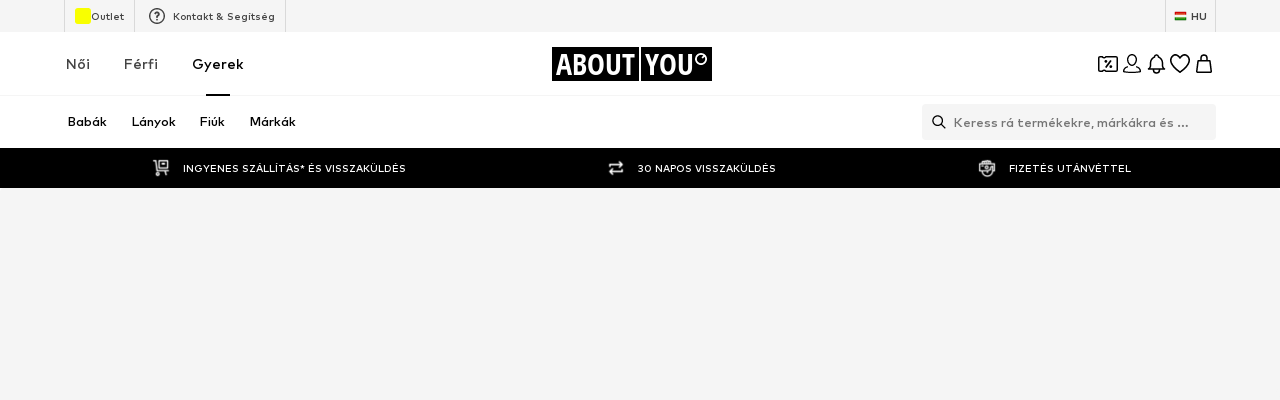

--- FILE ---
content_type: application/javascript
request_url: https://assets.aboutstatic.com/assets/CustomPage.eager-CaEHzvs_.js
body_size: 9500
content:
const __vite__mapDeps=(i,m=__vite__mapDeps,d=(m.f||(m.f=[typeof window !== 'undefined' ? window.setClientPublicPath("assets/service.grpc-Dm1M-OR0.js") : "/assets/service.grpc-Dm1M-OR0.js",typeof window !== 'undefined' ? window.setClientPublicPath("assets/index-Cetcl9Dt.js") : "/assets/index-Cetcl9Dt.js",typeof window !== 'undefined' ? window.setClientPublicPath("assets/content_blocks-Bus1DhGa.js") : "/assets/content_blocks-Bus1DhGa.js",typeof window !== 'undefined' ? window.setClientPublicPath("assets/cmsWebSDK-CZ19J59D.js") : "/assets/cmsWebSDK-CZ19J59D.js",typeof window !== 'undefined' ? window.setClientPublicPath("assets/service.grpc-EQQEXgTD.js") : "/assets/service.grpc-EQQEXgTD.js"])))=>i.map(i=>d[i]);
import{j as t,_ as m,k as se,a2 as Te,r as C,bV as Se,$ as f,a as G,di as ye,m_ as oe,X as ke,J as re,S as I,hz as je,y as ve,b7 as Be,s as d,cf as k,z as ie,aQ as $e,C as P,bD as ae,Z as y,aT as le,b1 as ce,m as _,D as H,aA as be,B as Ie,gz as Ae,ez as _e,a7 as Pe,O as de,G as Ee,b2 as Re,eV as Me,aJ as ze,U as Le,b_ as Ne,b3 as Ve,ac as We,Q as Y,I as De,a1 as Q,af as Ge,gw as He,a8 as Oe,m$ as Fe,gp as S,dI as qe,dJ as Ue,dL as Ke,dE as Je,n0 as Ye,dF as Qe,dG as Xe,fb as Ze,dH as et,dC as tt}from"./index-Cetcl9Dt.js";import{g as j,d as R,e as M,s as v,h as me,i as w,j as T,k as O,f as A,S as nt,T as st,l as ot,t as rt}from"./transforms-C2oM0d1r.js";import{H as it}from"./HorizontalSlider-8VOZYSz0.js";import{a as at}from"./MissionBadge-IT48m8lL.js";import{a as lt}from"./index.esm-CVH7rqGZ.js";import{T as ct}from"./content_blocks-Bus1DhGa.js";import{R as dt}from"./cmsWebSDK-CZ19J59D.js";import{R as mt}from"./useFacebookLoginHandler-D5SDs0UM.js";import{D as pt}from"./CouponWalletLoading-BjYcs1mf.js";const ut=({text:e,logo:s,testId:o="contentBlockHeadline",className:n})=>e.text||s?t.jsxs(ht,{className:n,"data-testid":o,children:[s&&t.jsx(ft,{alt:s.description,breakpoints:xt,ratio:s.aspectRatio,src:s.url,loading:"lazy",widths:gt,"data-testid":`${o}Background`}),e.text!==""&&t.jsx(Ct,{alignment:e.alignment,color:e.color,size:e.size,text:e.text,testId:`${o}Text`})]}):null,xt=[{columns:1}],gt=[140],ht=m.div.withConfig({componentId:"sc-b8cddee9-0"})(["align-items:center;display:flex;flex-direction:column;"]),ft=m(se).withConfig({componentId:"sc-b8cddee9-1"})(["margin-bottom:0.5rem;max-width:140px;"]),Ct=m(j).withConfig({componentId:"sc-b8cddee9-2"})(["font-weight:",";"],Te.bold),wt=C.createContext({current:null}),Tt=()=>C.useContext(wt),pe=({cta:e,video:s,testId:o="videoTile",className:n,onClickCTA:i,videoRef:l,onEndVideoCallback:c})=>{St(l,c);const[r,a]=C.useState(!0),{widthRatio:p,heightRatio:u}=Se(s.aspectRatio),x=Tt(),g=()=>{var h;typeof window<"u"&&((h=window.LiveShoppingPlayer)==null||h.pause()),x.current!==null&&x.current!==l.current&&(x.current.muted=!0),x.current=l.current};return t.jsxs(yt,{className:n,children:[e&&e.text.text!==""&&t.jsx(R,{testId:`${o}CTA`,text:e.text,link:e.link,onClick:i}),t.jsx(kt,{"data-testid":`${o}Container`,children:t.jsx(jt,{muted:!0,onPlay:g,ref:l,"data-testid":o,src:s.url,preload:s.url,poster:s.fallbackImage.url,controls:r,aspectRatio:`${p} / ${u}`,onError:()=>{a(!1)}})})]})},St=(e,s)=>{const o=C.useRef(!0);C.useEffect(()=>{const n=e.current,i=()=>{var r;n&&(s==null||s(),(r=n.play())==null||r.catch(()=>{}))},l=()=>{n&&(o.current=n.loop,n.loop=!1)},c=()=>{n&&n.loop&&(n.loop=!1)};return n==null||n.addEventListener("ended",i),n==null||n.addEventListener("click",l),n==null||n.addEventListener("timeupdate",c),()=>{n==null||n.removeEventListener("ended",i),n==null||n.removeEventListener("click",l),n==null||n.removeEventListener("timeupdate",c)}},[e.current])},yt=m.div.withConfig({componentId:"sc-da000534-0"})(["align-items:center;display:flex;flex-direction:column;gap:1rem;width:100%;"]),kt=m.div.withConfig({componentId:"sc-da000534-1"})(["position:relative;display:inline-grid;grid-template-columns:auto;grid-template-rows:auto;grid-column:1;grid-row:1;height:100%;overflow:hidden;width:100%;"]),jt=m.video.withConfig({componentId:"sc-da000534-2"})(["height:100%;object-fit:cover;object-position:50% 0;width:100%;",""],({aspectRatio:e})=>f(["aspect-ratio:",";"],e)),F=({className:e,imageOrVideo:s,testId:o="ContentBlockMedia",videoRef:n,onEndVideoCallback:i})=>s?(s==null?void 0:s.$case)==="video"?t.jsx(pe,{className:e,video:s.video,testId:`${o}VideoTile`,videoRef:n,onEndVideoCallback:i}):t.jsx(M,{className:e,image:s.image,testId:`${o}ImageTile`}):null,ue=()=>G(()=>import("./service.grpc-Dm1M-OR0.js"),__vite__mapDeps([0,1,2]),import.meta.url).then(e=>e.CustomPagesService_GetPage);ue.method="aysa_api.services.custom_pages.v1.CustomPagesService/GetPage";const q=()=>ye().get("previewSessionId"),vt=({pageId:e})=>{const s=oe(),o=q(),n=ke();return re(ue,{pageId:e!=null?e:s,previewSessionId:o,session:n})},Bt=()=>t.jsxs(t.Fragment,{children:[t.jsx(I,{$width:"100%",$height:"350px"}),t.jsx(W,{children:t.jsx(I,{$width:"25%",$height:"34px"})}),t.jsx(W,{children:t.jsx(I,{$width:"35%",$height:"45px"})}),t.jsxs(W,{children:[t.jsx(I,{$width:"25%",$height:"300px"}),t.jsx(I,{$width:"25%",$height:"300px"}),t.jsx(I,{$width:"25%",$height:"300px"})]})]}),W=m.div.withConfig({componentId:"sc-2b15ab95-0"})(["width:100%;display:flex;justify-content:space-around;align-items:center;opacity:0.7;"]),B=()=>{const e=je();return({locationBlockType:s,contentBlockSource:o,actionType:n,path:i,blockId:l,promotionName:c,promotionId:r,streamPosition:a=0,elementPosition:p})=>{e({streamPosition:p?a+p/10:a,promotion:{source:ve.CustomPage,id:r||"",name:c||"",locationId:`${s}${l?"_"+l:""}`,path:i,contentBlockSource:o},actionType:n})}},$=e=>{const s=B(),{ref:o}=Be(n=>{n&&s({...e,actionType:"impression"})},{threshold:.5,triggerOnce:!0});return{elementRef:o}},xe=({content:e,blockId:s,testId:o="customPageCTA",className:n,onClickCTA:i})=>{const l=B(),{elementRef:c}=$({contentBlockSource:"cta",locationBlockType:"cta",promotionId:`${s!=null?s:""}`,blockId:s,promotionName:e.text.text,path:e.link});if(e.text.text==="")return null;const a=i||((p,u)=>{l({contentBlockSource:"cta",locationBlockType:"cta",actionType:"click",promotionId:`${s!=null?s:""}`,blockId:s,promotionName:p,path:u})});return t.jsx(It,{$backgroundColor:e.backgroundColor,centerContent:!0,"data-content-block":s,ref:c,children:t.jsx(At,{position:e.position,children:t.jsx(R,{text:{text:e.text.text,style:v[e.text.style],textColor:e.text.color},link:e.link,testId:o,className:n,onClick:()=>a(e.text.text,e.link)})})})},$t=()=>k,bt=()=>({$backgroundColor:e})=>e!=null?e:"",It=d($t())({name:"BlockWrapper",class:"b1uu11rh",propsAsIs:!0,vars:{"b1uu11rh-0":[bt()]}}),At=m.div.withConfig({componentId:"sc-ac938eaa-0"})(["display:flex;flex-basis:100%;max-width:1440px;padding:0 1rem;justify-content:",";"],({position:e})=>e?me[e]:"center"),z=e=>{const s=C.useRef(!1),o=C.useRef(!0),n=ie(),i=B(),l="video",{elementRef:c}=$({...e,contentBlockSource:l});return C.useEffect(()=>{const a=c.current,p=()=>{a&&o.current&&i({...e,actionType:"click",contentBlockSource:l})},u=()=>{var h;a&&n({eventType:"click",label:`video|${String((h=e.blockId)!=null?h:"")}|${a.currentTime}`})};let x;const g=()=>{o.current=!1,x=setTimeout(()=>{o.current=!0},500)};return a==null||a.addEventListener("play",p),a==null||a.addEventListener("pause",u),a==null||a.addEventListener("ended",g),()=>{a==null||a.removeEventListener("play",p),a==null||a.removeEventListener("pause",u),a==null||a.removeEventListener("ended",g),clearTimeout(x)}},[c.current]),{elementRef:c,trackFeatureOnVideoEnds:()=>{var a;c.current&&!s.current&&(n({eventType:"close",label:`video|${String((a=e.blockId)!=null?a:"")}|${c.current.currentTime}`}),s.current=!0)}}},_t=({currentSlide:e,className:s,count:o,scrollToSlide:n})=>o?t.jsx(Pt,{className:s,children:$e(0,o).map((i,l)=>t.jsx(Et,{$isActive:e===l,onClick:()=>n(l)},`SliderDottedNavigationItem-${l}`))}):null,Pt=m.ul.withConfig({componentId:"sc-e10b3c4-0"})(["display:flex;align-items:center;justify-content:center;padding:12px;box-sizing:border-box;flex-shrink:0;overflow-y:auto;scrollbar-width:none;-ms-overflow-style:none;&::-webkit-scrollbar-track{-webkit-box-shadow:none !important;background-color:transparent;}&::-webkit-scrollbar{display:none;}&::-webkit-scrollbar-thumb{background-color:transparent;}"]),Et=m.li.withConfig({componentId:"sc-e10b3c4-1"})(["height:8px;width:8px;background-color:",";opacity:",";cursor:",";border-radius:50%;display:inline-block;&:not(:last-child){margin-right:6px;}"],P.Grey1,({$isActive:e})=>e?.8:.2,({$isActive:e})=>e?"default":"pointer"),Rt=({content:e,constrained:s,hideSideButtons:o,blockId:n,testId:i="customPageAssetSliderModule"})=>{const l=C.useCallback(p=>t.jsx(_t,{count:e.slides.length,...p}),[e.slides.length]),c=C.useId(),r=e.headline?e.headline.text:"",{elementRef:a}=$({blockId:n,promotionName:r,promotionId:n?String(n):"",locationBlockType:"assetSlider",path:{external:!1,url:""},contentBlockSource:"banner"});return e?t.jsxs(Nt,{$backgroundColor:e.backgroundColor,constrained:!0,"data-testid":`${i}`,"data-content-block":n,ref:a,children:[e.headline&&t.jsx(Gt,{testId:`${i}_Headline`,alignment:T[e.headline.alignment],color:e.headline.color,size:w[e.headline.size],text:e.headline.text,weight:"bold"}),t.jsx(Dt,{children:t.jsx(Wt,{dataTestId:`${i}_Slider`,disableHeaderControl:!0,constrained:s,hideSideButtons:o,slideCount:1,enableKeyboardNavigation:!0,SlideControlComponentBottom:l,children:e.slides.map((p,u)=>t.jsx(Mt,{slide:p,testId:i,slideIndex:u,blockId:n},`assetSlider-${c}-slide-${u}`))})})]}):null},Mt=({slide:e,slideIndex:s,blockId:o,testId:n})=>{const i=B(),l=e.id,c=e.cta?e.cta.text.text:e.headline?e.headline.text:"",r="assetSlider",{elementRef:a,trackFeatureOnVideoEnds:p}=z({blockId:o,promotionId:l,promotionName:c,locationBlockType:r,path:{external:!0,url:"video"}}),u=(x,g,h)=>{i({actionType:"click",contentBlockSource:"cta",locationBlockType:r,promotionId:o?String(o):"",blockId:o,promotionName:x,streamPosition:h,path:g})};return t.jsxs(Ht,{children:[t.jsx(Ot,{imageOrVideo:O(e.imageVideo),videoRef:a,onEndVideoCallback:p}),e.headline&&t.jsx(Ft,{testId:`${n}_Headline`,alignment:T[e.headline.alignment],color:e.headline.color,size:w[e.headline.size],text:e.headline.text,weight:"bold"}),e.text&&t.jsx(qt,{testId:`${n}_Text`,alignment:T[e.text.alignment],color:e.text.color,size:w[e.text.size],text:e.text.text}),e.cta&&t.jsx(xe,{content:e.cta,onClickCTA:(x,g)=>u(x,g,s),blockId:o})]})},zt=()=>k,Lt=()=>({$backgroundColor:e})=>e!=null?e:"",Nt=d(zt())({name:"StyledRowSection",class:"s11142qh",propsAsIs:!0,vars:{"s11142qh-0":[Lt()]}}),Vt=()=>it,Wt=d(Vt())({name:"StyledHorizontalSlider",class:"s1t4djpn",propsAsIs:!0}),Dt=m.div.withConfig({componentId:"sc-c406a165-0"})(["&:first-child{margin-top:3rem;}",""],ae(f(["padding:0 1rem;"]))),Gt=m(j).withConfig({componentId:"sc-c406a165-1"})(["margin-bottom:3rem;&:first-child{margin-top:3rem;}"]),Ht=m.div.withConfig({componentId:"sc-c406a165-2"})(["align-items:center;display:flex;flex-direction:column;"," ",""],y(f(["&:nth-child(2n){margin:0 1.5rem;}"])),ae(f(["margin-right:6px;"]))),Ot=m(F).withConfig({componentId:"sc-c406a165-3"})(["border-radius:4px;margin-bottom:2.5rem;overflow:hidden;"]),Ft=m(j).withConfig({componentId:"sc-c406a165-4"})(["margin-bottom:0.5rem;&:last-child{margin-bottom:0;}"]),qt=m(j).withConfig({componentId:"sc-c406a165-5"})(["width:60%;"]),Ut=({content:e,blockId:s,testId:o="customPageDoubleTile"})=>{const n=[e.first,e.second],i=n.reduce((r,a)=>a.cta?[...r,a.cta.link]:r,[]).find(r=>r.url!==""),l=n.reduce((r,a)=>a.cta?[...r,a.cta.text.text]:r,[]).find(r=>r!==""),{elementRef:c}=$({blockId:s,promotionName:l,promotionId:s?String(s):"",locationBlockType:"doubleTile",path:i||{external:!1,url:""},contentBlockSource:"banner"});return t.jsx(Qt,{$backgroundColor:e.backgroundColor,centerContent:!0,"data-content-block":s,ref:c,children:t.jsx(Xt,{"data-testid":o,children:n.map((r,a)=>t.jsx(Kt,{column:r,testId:o,columnIndex:a,blockId:s},a))})})},Kt=({column:e,testId:s,blockId:o,columnIndex:n})=>{const i=B(),l=o?String(o):"",c=e.cta?e.cta.text.text:"",r="doubleTile",{elementRef:a,trackFeatureOnVideoEnds:p}=z({blockId:o,promotionId:l,promotionName:c,locationBlockType:r,path:{external:!0,url:"video"}}),u=(x,g,h)=>{i({actionType:"click",contentBlockSource:"cta",locationBlockType:r,promotionId:o?String(o):"",blockId:o,promotionName:g,streamPosition:h,path:x})};return t.jsxs(Zt,{children:[t.jsx(ge,{testId:s,imageOrVideo:O(e.imageVideo),videoRef:a,onEndVideoCallback:p}),e.cta&&t.jsx(en,{children:t.jsx(R,{testId:`${s}CTA`,link:{url:e.cta.link.url},text:{text:e.cta.text.text,style:v[e.cta.text.style],textColor:e.cta.text.color},onClick:()=>{e.cta&&u(e.cta.link,e.cta.text.text,n)}})})]})},Jt=()=>k,Yt=()=>({$backgroundColor:e})=>e!=null?e:"",Qt=d(Jt())({name:"BlockWrapper",class:"b16hujta",propsAsIs:!0,vars:{"b16hujta-0":[Yt()]}}),Xt=m.div.withConfig({componentId:"sc-a95fdd42-0"})(["display:flex;flex-basis:100%;flex-direction:column;gap:1rem;max-width:1440px;padding:1rem;",""],y(f(["flex-direction:row;"]))),ge=m(F).withConfig({componentId:"sc-a95fdd42-1"})([""]),Zt=m.div.withConfig({componentId:"sc-a95fdd42-2"})(["align-items:center;display:flex;flex-basis:100%;flex-direction:column;flex-shrink:1;justify-content:center;position:relative;&:last-of-type ","{transform:scale(0.8);}"],ge),en=m.div.withConfig({componentId:"sc-a95fdd42-3"})(["position:absolute;"]),tn=({content:e,blockId:s,testId:o="customPageHeader"})=>t.jsx(on,{$backgroundColor:e.backgroundColor,constrained:!0,"data-content-block":s,children:t.jsx(rn,{testId:o,image:A(e.image),importance:"high",content:{headlines:{text:e.headline.text,color:e.headline.color,size:w[e.headline.size],alignment:T[e.headline.alignment],tag:"h1"},sublines:e.subline&&{text:e.subline.text,color:e.subline.color,size:w[e.subline.size],alignment:T[e.subline.alignment]},logo:e.logo&&A(e.logo)}})}),nn=()=>k,sn=()=>({$backgroundColor:e})=>e!=null?e:"",on=d(nn())({name:"StyledRowSection",class:"s1aiixmf",propsAsIs:!0,vars:{"s1aiixmf-0":[sn()]}}),rn=m(M).withConfig({componentId:"sc-d6d425d9-0"})(["","{height:auto;}","{gap:0.5rem;}"],nt,st),an=({content:e,blockId:s,testId:o="customPageHeadline"})=>!e.logo&&e.text.text===""?null:t.jsx(dn,{$backgroundColor:e.backgroundColor,constrained:!1,"data-content-block":s,children:t.jsx(mn,{text:{alignment:T[e.text.alignment],color:e.text.color,size:w[e.text.size],text:e.text.text,testId:o},logo:e.logo&&A(e.logo),testId:o})}),ln=()=>k,cn=()=>({$backgroundColor:e})=>e!=null?e:"",dn=d(ln())({name:"StyledRowSection",class:"sy5eeix",propsAsIs:!0,vars:{"sy5eeix-0":[cn()]}}),mn=m(ut).withConfig({componentId:"sc-6a5d0fd5-0"})(["padding:0 1rem;"]),pn=({className:e,content:s,blockId:o,testId:n="customPageText"})=>s.text.text===""?null:t.jsx(hn,{className:e,$backgroundColor:s.backgroundColor,centerContent:!0,position:s.position,"data-content-block":o,children:t.jsx(he,{children:t.jsx(j,{alignment:T[s.text.alignment],color:s.text.color,size:w[s.text.size],text:s.text.text,testId:n,isAParagraph:!0})})}),un=()=>k,xn=()=>({$backgroundColor:e})=>e!=null?e:"",gn=()=>({position:e})=>e?me[e]:"center",hn=d(un())({name:"StyledRowSection",class:"s1x9rgcj",propsAsIs:!0,vars:{"s1x9rgcj-0":[xn()],"s1x9rgcj-1":[gn()]}}),he=m.div.withConfig({componentId:"sc-2940a1f7-0"})(["display:flex;flex-direction:column;padding:1rem 1rem 3rem 1rem;",""],y(f(["max-width:50%;"]))),fn=({content:e,blockId:s,testId:o="customPageImageTextModule"})=>{const{placementRef:n,trackFeatureOnVideoEnds:i,videoElementRef:l}=Cn(e,s);return t.jsx(yn,{$backgroundColor:e.backgroundColor,centerContent:!0,"data-testid":o,"data-content-block":s,ref:n,children:t.jsxs(kn,{children:[e.headline&&e.headline.text!==""&&t.jsx(bn,{text:e.headline.text,color:e.headline.color,alignment:T[e.headline.alignment],size:w[e.headline.size],weight:"bold",testId:`${o}Headline`}),t.jsxs(jn,{imageFirst:ot[e.layout]==="image-text",children:[t.jsx(vn,{isMediaShown:!!e.imageVideo.imageOrVideo,children:t.jsx($n,{alignment:T[e.text.alignment],color:e.text.color,size:w[e.text.size],text:e.text.text,testId:`${o}Text`,isAParagraph:!0})}),e.imageVideo.imageOrVideo&&t.jsx(Bn,{children:t.jsx(F,{imageOrVideo:O(e.imageVideo),testId:`${o}Media`,videoRef:l,onEndVideoCallback:i})})]})]})})},Cn=(e,s)=>{const o=s?String(s):"",{promotionName:n,imageTileCTALink:i}=wn(e),l="imageTextModule",{elementRef:c,trackFeatureOnVideoEnds:r}=z({blockId:s,promotionId:o,promotionName:n,locationBlockType:l,path:{external:!1,url:"video"}}),{elementRef:a}=$({blockId:s,promotionId:o,promotionName:n,locationBlockType:l,path:i,contentBlockSource:"banner"});return{placementRef:a,videoElementRef:c,trackFeatureOnVideoEnds:r}},wn=e=>{const s=e.firstCta?e.firstCta.text.text:e.secondCta?e.secondCta.text.text:e.headline?e.headline.text:"",o=(()=>{var n;if(((n=e.imageVideo.imageOrVideo)==null?void 0:n.$case)==="image"){if(e.firstCta)return e.firstCta.link;if(e.secondCta)return e.secondCta.link}return{url:"",external:!1}})();return{promotionName:s,imageTileCTALink:o}},Tn=()=>k,Sn=()=>({$backgroundColor:e})=>e!=null?e:"",yn=d(Tn())({name:"BlockWrapper",class:"b6ix2y7",propsAsIs:!0,vars:{"b6ix2y7-0":[Sn()]}}),kn=m.div.withConfig({componentId:"sc-c6c2a1ed-0"})(["display:flex;flex-direction:column;padding:1rem;"]),jn=m.div.withConfig({componentId:"sc-c6c2a1ed-1"})(["align-items:center;display:flex;flex-basis:100%;flex-direction:column;gap:2rem;max-width:1440px;"," "," ",""],y(f(["flex-direction:row;"])),le(f(["gap:9rem;"])),({imageFirst:e})=>e&&f(["flex-direction:column-reverse;",""],y(f(["flex-direction:row-reverse;"])))),vn=m.div.withConfig({componentId:"sc-c6c2a1ed-2"})(["width:100%;",""],({isMediaShown:e})=>e&&y(f(["width:60%;"]))),Bn=m.div.withConfig({componentId:"sc-c6c2a1ed-3"})(["width:100%;",""],y(f(["width:40%;"]))),$n=m(j).withConfig({componentId:"sc-c6c2a1ed-4"})(["justify-content:start;padding:0;text-align:",";","{max-width:100%;padding-bottom:1rem;}"],({alignment:e})=>e,he),bn=m(j).withConfig({componentId:"sc-c6c2a1ed-5"})(["margin-bottom:2rem;"]),In=({content:e,blockId:s,testId:o="customPageImageTile"})=>{const{handleOnCTAClick:n,placementRef:i}=An(e,s);return t.jsx(En,{$backgroundColor:e.backgroundColor,centerContent:!0,"data-content-block":s,ref:i,children:t.jsx(Rn,{children:t.jsx(M,{testId:o,image:A(e.image),content:{headlines:e.headline&&{text:e.headline.text,color:e.headline.color,size:w[e.headline.size],alignment:T[e.headline.alignment]},ctas:e.cta&&[{text:{text:e.cta.text.text,style:v[e.cta.text.style],textColor:e.cta.text.color},link:e.cta.link}]},onClickCTA:()=>{e.cta&&n(e.cta.text.text,e.cta.link,0)}})})})},An=(e,s)=>{const o=B(),n="imageTile",i=(a,p,u)=>{o({actionType:"click",contentBlockSource:"cta",locationBlockType:n,promotionId:s?String(s):"",blockId:s,promotionName:a,path:p,elementPosition:u})},l=e.cta?e.cta.link:{external:!1,url:""},c=e.cta?e.cta.text.text:e.headline?e.headline.text:"",{elementRef:r}=$({blockId:s,promotionName:c,promotionId:s?String(s):"",locationBlockType:n,path:l,contentBlockSource:"banner"});return{handleOnCTAClick:i,placementRef:r}},_n=()=>k,Pn=()=>({$backgroundColor:e})=>e!=null?e:"",En=d(_n())({name:"BlockWrapper",class:"b4bux1k",propsAsIs:!0,vars:{"b4bux1k-0":[Pn()]}}),Rn=m.div.withConfig({componentId:"sc-5ae60f6c-0"})(["padding:1rem;display:flex;flex-basis:100%;max-width:1440px;"]),Mn=({missionBanners:e})=>{var n;const{device:s}=ce(),o=e.find(i=>{var l;return((l=i.missionBanner)==null?void 0:l.$case)==="newsletterPageBannerText"});switch((n=o==null?void 0:o.missionBanner)==null?void 0:n.$case){case"newsletterPageBannerText":return t.jsxs(zn,{children:[t.jsx(_,{color:"Text.White",weight:"mediumBold",children:o.missionBanner.newsletterPageBannerText.title}),t.jsx(Nn,{missionType:"newsletterMission",showCoinsLabel:!0,small:s==="mobile"})]});default:return null}},zn=d("div")({name:"Wrapper",class:"w11zrkv2",propsAsIs:!1}),Ln=()=>at,Nn=d(Ln())({name:"StyledMissionBadge",class:"s1u3uk8b",propsAsIs:!0}),X=()=>t.jsx(H,{request:be(),Error:null,View:Mn,Loading:()=>null}),Vn=({cta:e,device:s})=>{const o=()=>{const n=Ae({device:s,intent:"newsletter/signup",searchParams:location.search});window.location.href=n};return t.jsx(Wn,{children:t.jsx(Gn,{disableShadow:!0,onClick:o,children:e})})},Wn=d("div")({name:"Container",class:"c1rtuzxu",propsAsIs:!1}),Dn=()=>Ie,Gn=d(Dn())({name:"Cta",class:"clowfb8",propsAsIs:!0}),Hn=({cta:e,onSuccess:s,onError:o,className:n})=>{var b,K,J;const i=_e(),{targetGroup:l}=Pe(),{t:c}=de(),r=Ee(),a=ie(),p=Re(),u=Me(),x=ze(Le),{register:g,handleSubmit:h,getValues:L,formState:{errors:N,isSubmitting:V}}=lt({defaultValues:{email:(K=(b=i.data)==null?void 0:b.userData)==null?void 0:K.email,gender:l===Ne.MALE?"male":"female"},mode:"onSubmit"}),U=async({email:Ce,gender:we})=>{try{await x({email:Ce,gender:we==="male"?Y.MALE:Y.FEMALE,session:r}),a({eventType:"submit",name:"newsletter"}),s()}catch{o()}};return t.jsxs(On,{autoComplete:"on",onSubmit:h(U),method:"POST",className:n,"aria-label":c("Newsletter subscription form"),children:[t.jsxs("div",{children:[t.jsx(qn,{type:"email",autoComplete:"email",value:L("email"),errorMessage:(J=N.email)==null?void 0:J.message,label:c("Your email address"),...g("email",{required:c("Please enter your email address"),pattern:{value:Ve,message:c("This is not a valid email address")}}),activeStyle:{backgroundColor:P.White,borderColor:P.Black}}),t.jsxs(Un,{children:[t.jsx(Jn,{children:c("Receive exclusive offers")}),t.jsxs(Xn,{children:[t.jsx(Z,{label:c("For women"),...g("gender"),value:"female",id:"newsletter-gender-female"}),t.jsx(Z,{label:c("For men"),...g("gender"),value:"male",id:"newsletter-gender-male"})]})]})]}),t.jsx(es,{text:c("I would like to receive the ABOUT YOU newsletter on trends and offers (see {privacyPolicy}) by email. The consent can be withdrawn at any time via a newsletter email or customer service ({helpCenter}).",{privacyPolicy:`<a rel="noopener noreferrer" target="_blank" href="${p}#section3.3.2.">${c("Privacy Policy")}</a>`,helpCenter:`<a rel="noopener noreferrer" target="_blank" href="${u}">${c("Contact us | ABOUT YOU Help Center")}</a>`})}),t.jsx(ns,{disableShadow:!0,isLoading:V,children:e})]})},On=d("form")({name:"Form",class:"f681mmk",propsAsIs:!1}),Fn=()=>ct,qn=d(Fn())({name:"EmailInput",class:"e1wcixma",propsAsIs:!0}),Un=d("div")({name:"GenderContainer",class:"g8wpnsy",propsAsIs:!1}),Kn=()=>_,Jn=d(Kn())({name:"GenderLabel",class:"gvham28",propsAsIs:!0}),Yn=()=>mt,Z=d(Yn())({name:"GenderRadioButton",class:"g1q2ute2",propsAsIs:!0}),Qn=()=>dt,Xn=d(Qn())({name:"GenderRadioGroup",class:"g3kw5dj",propsAsIs:!0}),Zn=()=>pt,es=d(Zn())({name:"StyledDisclaimer",class:"s1xmo71h",propsAsIs:!0}),ts=()=>We,ns=d(ts())({name:"Cta",class:"cgwv8of",propsAsIs:!0}),ss={success:Q.CheckmarkBorder,error:Q.Warning},os={success:P["Alerts.Success.Secondary"],error:P["Alerts.Info.Secondary"]},rs=({type:e,headline:s,subline:o,className:n})=>t.jsxs(is,{className:n,children:[t.jsx(ls,{$color:os[e],children:t.jsx(De,{asset:ss[e],size:"M"})}),t.jsxs(cs,{children:[t.jsx(ms,{children:s}),t.jsx(us,{children:o})]})]}),is=d("div")({name:"Container",class:"c14ngfl9",propsAsIs:!1}),as=()=>e=>e.$color,ls=d("div")({name:"IconCircle",class:"i4e68b4",propsAsIs:!1,vars:{"i4e68b4-0":[as()]}}),cs=d("div")({name:"TextContainer",class:"thmtdty",propsAsIs:!1}),ds=()=>_,ms=d(ds())({name:"Headline",class:"hl3vvk",propsAsIs:!0}),ps=()=>_,us=d(ps())({name:"Subline",class:"s7hlt1c",propsAsIs:!0}),xs=({content:{headline:e,subline:s,cta:o,image:n,isSubscribed:i}})=>{const l=n.url?A(n):void 0,[c,r]=C.useState(!1),[a,p]=C.useState(!1),{t:u}=de(),{device:x}=ce(),g=Ge(),h=C.useMemo(()=>{const b=new URLSearchParams(g.location.search).get("device");return b==="ios"||b==="android"?b:null},[g]),L=!h&&!i&&!c&&!a,N=He({mission:"newsletterMission"}),V=()=>{r(!0)};return t.jsx(hs,{children:t.jsxs(fs,{children:[x==="mobile"&&t.jsx(X,{}),t.jsxs(Ts,{children:[l&&t.jsx(ys,{alt:l.description,breakpoints:[{columns:1},{breakpoint:"(max-width: 767px)",columns:2}],ratio:l.aspectRatio,src:n.url,loading:"eager"}),x==="mobile"&&t.jsxs(t.Fragment,{children:[t.jsx(ks,{}),t.jsx(js,{}),t.jsx(ee,{children:e})]})]}),t.jsxs(Cs,{"data-is-mission-active":!!N,children:[x==="desktop"&&t.jsx(X,{}),t.jsxs(ws,{children:[L&&t.jsxs(t.Fragment,{children:[x==="desktop"&&t.jsx(ee,{children:e}),s&&t.jsx(te,{as:"p",children:s}),t.jsx(bs,{cta:o||u("Notify me"),onSuccess:V,onError:()=>p(!0)})]}),c&&t.jsx(D,{type:"success",headline:u("Just one step left!"),subline:u("Please confirm your registration by clicking on the link in the email we have sent you.")}),a&&t.jsx(D,{type:"error",headline:u("Oops, something went wrong."),subline:u("Please reload the page and try again.")}),i&&t.jsx(D,{type:"success",headline:u("Good news: You're already subscribed to our newsletter."),subline:u("Thanks for being part of our fashion family!")}),h&&t.jsxs(t.Fragment,{children:[s&&t.jsx(te,{as:"p",children:s}),t.jsx(Vn,{cta:o||u("Notify me"),device:h})]})]})]})]})})},gs=()=>k,hs=d(gs())({name:"StyledRowSection",class:"sp3g1ib",propsAsIs:!0}),fs=d("div")({name:"Container",class:"c1jgzu0d",propsAsIs:!1}),Cs=d("div")({name:"ContentContainer",class:"c1ma9som",propsAsIs:!1}),ws=d("div")({name:"Content",class:"c1f6y0rd",propsAsIs:!1}),Ts=d("div")({name:"ImageContainer",class:"i8g4icc",propsAsIs:!1}),Ss=()=>se,ys=d(Ss())({name:"StyledImage",class:"skztsoj",propsAsIs:!0}),ks=d("div")({name:"TopGradient",class:"t16ou9nz",propsAsIs:!1}),js=d("div")({name:"BottomGradient",class:"b1b4tbza",propsAsIs:!1}),vs=()=>_,ee=d(vs())({name:"Headline",class:"ht3ktfl",propsAsIs:!0}),Bs=()=>_,te=d(Bs())({name:"Subline",class:"s12wwok1",propsAsIs:!0}),$s=()=>Hn,bs=d($s())({name:"StyledNewsletterSubscriptionForm",class:"s1ijmpb3",propsAsIs:!0}),Is=()=>rs,D=d(Is())({name:"StyledNewsletterSubscriptionStatus",class:"sjqo6ed",propsAsIs:!0}),As=({content:e,blockId:s,testId:o="customPageThreeColumnModule"})=>{const n=[e.first,e.second,e.third],i=C.useId(),{handleCTAClick:l,placementRef:c}=_s(n,s);return t.jsx(Ms,{$backgroundColor:e.backgroundColor,centerContent:!0,"data-content-block":s,ref:c,"data-testid":o,children:t.jsx(zs,{children:n.map((r,a)=>{var u,x;const p=a+1;return t.jsxs(Oe.Fragment,{children:[t.jsx(Ls,{testId:`${o}ImageTile`,image:A(r.image),$gridArea:`imageTile${p}`,$isAnElementBelow:!!(((u=r.headline)==null?void 0:u.text)!==""||((x=r.text)==null?void 0:x.text)!==""||r.firstCta||r.secondCta),$isLastElement:(!r.headline||r.headline.text==="")&&(!r.text||r.text.text==="")&&!r.firstCta&&!r.secondCta}),r.headline&&r.headline.text!==""&&t.jsx(ne,{$gridArea:`headline${p}`,$isLastElement:(!r.text||r.text.text==="")&&!r.firstCta&&!r.secondCta,children:t.jsx(j,{testId:`${o}Headline`,alignment:T[r.headline.alignment],color:r.headline.color,size:w[r.headline.size],text:r.headline.text,weight:"bold"})}),r.text&&r.text.text!==""&&t.jsx(ne,{$gridArea:`text${p}`,$isLastElement:!r.firstCta&&!r.secondCta,children:t.jsx(j,{alignment:T[r.text.alignment],color:r.text.color,size:w[r.text.size],text:r.text.text,testId:`${o}Text`,isAParagraph:!0})}),(r.firstCta||r.secondCta)&&t.jsx(Ns,{$gridArea:`cta${p}`,moreThanOne:!!(r.firstCta&&r.secondCta),children:[r.firstCta&&{text:{text:r.firstCta.text.text,style:r.firstCta.text.style!==0?v[r.firstCta.text.style]:v[3],textColor:r.firstCta.text.color},link:r.firstCta.link,backgroundColor:r.firstCta.backgroundColor},r.secondCta&&{text:{text:r.secondCta.text.text,style:r.secondCta.text.style!==0?v[r.secondCta.text.style]:v[3],textColor:r.secondCta.text.color},link:r.secondCta.link,backgroundColor:r.secondCta.backgroundColor}].filter(Boolean).map((g,h)=>g.text.text!==""&&t.jsx(Vs,{testId:`${i}-${o}CTA-${a}-${h}`,$gridArea:`${E}${h+1}`,onClick:()=>l(g.text.text,g.link,a,h+1),...g},h))})]},p)})})})},_s=(e,s)=>{const o=B(),n="threeColumnsModule",i=(a,p,u,x)=>{o({actionType:"click",contentBlockSource:"cta",locationBlockType:n,promotionId:s?String(s):"",blockId:s,streamPosition:u,promotionName:a,elementPosition:x,path:p})},{imageTileCTALink:l,placementImpressionpromotionName:c}=Ps(e),{elementRef:r}=$({blockId:s,promotionName:c,promotionId:s?String(s):"",locationBlockType:n,path:l||{external:!1,url:""},contentBlockSource:"banner"});return{handleCTAClick:i,placementRef:r}},Ps=e=>{const s=e.reduce((n,i)=>i.firstCta?[...n,i.firstCta.text.text]:i.secondCta?[...n,i.secondCta.text.text]:i.headline?[...n,i.headline.text]:n,[]).find(n=>n!==""),o=e.reduce((n,i)=>i.firstCta?[...n,i.firstCta.link]:i.secondCta?[...n,i.secondCta.link]:n,[]).find(n=>n.url!=="");return{placementImpressionpromotionName:s,imageTileCTALink:o}},Es=()=>k,Rs=()=>({$backgroundColor:e})=>e!=null?e:"",Ms=d(Es())({name:"BlockWrapper",class:"b1h1hx6o",propsAsIs:!0,vars:{"b1h1hx6o-0":[Rs()]}}),E="InnerCTA",zs=m.div.withConfig({componentId:"sc-51113852-0"})(["column-gap:3rem;display:grid;grid-auto-columns:1fr;max-width:1440px;padding:1rem;width:100%;grid-template-areas:'","1' '","1' '","1' '","1' '","2' '","2' '","2' '","2' '","3' '","3' '","3' '","3';",""],"imageTile","headline","text","cta","imageTile","headline","text","cta","imageTile","headline","text","cta",y(f(["grid-template-areas:'","1 ","2 ","3' '","1 ","2 ","3' '","1 ","2 ","3' '","1 ","2 ","3';grid-template-columns:repeat(3,minmax(calc(33.33% - 2rem),1fr));padding:1rem 2rem 4rem 2rem;"],"imageTile","imageTile","imageTile","headline","headline","headline","text","text","text","cta","cta","cta"))),Ls=m(M).withConfig({componentId:"sc-51113852-1"})(["border-radius:5px;grid-area:",";margin-bottom:",";overflow:hidden;",""],({$gridArea:e})=>e,({$isLastElement:e})=>e?"3rem":"1rem",({$isAnElementBelow:e})=>!e&&y(f(["margin-bottom:0;"]))),ne=m.div.withConfig({componentId:"sc-51113852-2"})(["margin:1rem 0;grid-area:",";",""],({$gridArea:e})=>e,({$isLastElement:e})=>e&&f(["margin-bottom:3rem;"])),Ns=m.div.withConfig({componentId:"sc-51113852-3"})(["align-items:center;display:grid;gap:1rem;grid-area:",";grid-template-areas:",";justify-content:",";margin-top:1rem;margin-bottom:3rem;",""],({$gridArea:e})=>e,({moreThanOne:e})=>e?`'${E}1 ${E}2'`:`'${E}1'`,({moreThanOne:e})=>e?"space-around":"center",y(f(["margin-bottom:1rem;"]))),Vs=m(R).withConfig({componentId:"sc-51113852-4"})(["grid-area:",";"," ",""],({$gridArea:e})=>e,y(f(["& span{padding:16px 24px;}"])),le(f(["& span{padding:16px 40px;}"]))),Ws=({content:e,blockId:s})=>{const{handleCTAClick:o,trackFeatureOnVideoEnds:n,videoElementRef:i}=Ds(e,s);return t.jsx(k,{centerContent:!0,"data-content-block":s,children:t.jsx(Gs,{children:t.jsx(pe,{cta:e.cta&&{link:e.cta.link,text:{style:v[e.cta.text.style],text:e.cta.text.text,textColor:e.cta.text.color}},video:rt(e.video),onClickCTA:()=>{e.cta&&o(e.cta.text.text,e.cta.link)},videoRef:i,onEndVideoCallback:n})})})},Ds=(e,s)=>{const o=B(),n=s?String(s):"",i=e.cta?e.cta.text.text:"",l="videoTile",{elementRef:c,trackFeatureOnVideoEnds:r}=z({blockId:s,promotionName:i,promotionId:n,locationBlockType:l,path:{external:!1,url:""}});return{handleCTAClick:(p,u)=>{o({actionType:"click",contentBlockSource:"cta",locationBlockType:l,promotionId:s?String(s):"",blockId:s,promotionName:p,path:u})},videoElementRef:c,trackFeatureOnVideoEnds:r}},Gs=m.div.withConfig({componentId:"sc-8076de08-0"})(["padding:1rem;display:flex;flex-basis:100%;max-width:1440px;"]),Hs=()=>{const e=q(),s=Fe();C.useEffect(()=>{let o=!1,n;return e&&(async()=>(n=(await G(async()=>{const{getWebSDK:l}=await import("./cmsWebSDK-CZ19J59D.js").then(c=>c.c);return{getWebSDK:l}},__vite__mapDeps([3,1]),import.meta.url)).getWebSDK(s),o||n.startSession()))(),()=>{o=!0,n&&n.endSession()}},[e,s])},Os=({contentBlocks:e,assetSliderConstrained:s,hideAssetSliderSideButtons:o})=>(Hs(),t.jsx(t.Fragment,{children:e.map((n,i)=>{var l;switch((l=n.contentBlock)==null?void 0:l.$case){case"header":return t.jsx(S,{ErrorComponent:null,renderContext:"contentBlocks_header",children:t.jsx(tn,{content:n.contentBlock.header,blockId:n.id})},i);case"headline":return t.jsx(S,{ErrorComponent:null,renderContext:"contentBlocks_headline",children:t.jsx(an,{content:n.contentBlock.headline,blockId:n.id})},i);case"text":return t.jsx(S,{ErrorComponent:null,renderContext:"contentBlocks_text",children:t.jsx(pn,{content:n.contentBlock.text,blockId:n.id})},i);case"imageTextModule":return t.jsx(S,{ErrorComponent:null,renderContext:"contentBlocks_imageTextModule",children:t.jsx(fn,{content:n.contentBlock.imageTextModule,blockId:n.id})},i);case"threeColumnsModule":return t.jsx(S,{ErrorComponent:null,renderContext:"contentBlocks_threeColumnsModule",children:t.jsx(As,{content:n.contentBlock.threeColumnsModule,blockId:n.id})},i);case"imageTile":return t.jsx(S,{ErrorComponent:null,renderContext:"contentBlocks_imageTile",children:t.jsx(In,{content:n.contentBlock.imageTile,blockId:n.id})},i);case"videoTile":return t.jsx(S,{ErrorComponent:null,renderContext:"contentBlocks_videoTile",children:t.jsx(Ws,{content:n.contentBlock.videoTile,blockId:n.id})},i);case"cta":return t.jsx(S,{ErrorComponent:null,renderContext:"contentBlocks_cta",children:t.jsx(xe,{content:n.contentBlock.cta,blockId:n.id})},i);case"doubleTile":return t.jsx(S,{ErrorComponent:null,renderContext:"contentBlocks_doubleTile",children:t.jsx(Ut,{content:n.contentBlock.doubleTile,blockId:n.id})},i);case"assetSlider":return t.jsx(S,{ErrorComponent:null,renderContext:"contentBlocks_assetSlider",children:t.jsx(Rt,{content:n.contentBlock.assetSlider,constrained:s,hideSideButtons:o,blockId:n.id})},i);case"newsletterPushSignup":return t.jsx(S,{ErrorComponent:null,renderContext:"contentBlocks_newsletterPushSignup",children:t.jsx(xs,{content:n.contentBlock.newsletterPushSignup})},i);default:return null}})})),Fs=e=>t.jsx(H,{request:vt({}),View:Os,viewProps:e,Loading:Bt,Error:()=>null}),fe=()=>G(()=>import("./service.grpc-EQQEXgTD.js"),__vite__mapDeps([4,1]),import.meta.url).then(e=>e.CustomPagesMetaService_GetPageMetaData);fe.method="aysa_api.services.custom_pages.v1.meta.CustomPagesMetaService/GetPageMetaData";const qs=e=>t.jsx(H,{request:Us({}),Error:tt,View:Ks,viewProps:e}),Us=({pageId:e,customFullUrl:s,disabled:o})=>{const n=qe(),i=oe(),l=Ue(),c=q();return re(fe,{pageId:e!=null?e:i,url:s!=null?s:l,previewSessionId:c},{disabled:o,validateData:e?void 0:n,validateError:Ke})},Ks=({meta:e})=>{if(!Je(e)||Ye(e))return null;const s=e.type.seoData,[o,n]=Qe(Xe(s.elements));return t.jsxs(t.Fragment,{children:[t.jsx(Ze,{pageTitle:s.title}),t.jsx(et,{meta:o,link:n,children:t.jsx("title",{"data-testid":"MetaTitle",children:s.title})})]})},Js=()=>t.jsxs(t.Fragment,{children:[t.jsx(qs,{}),t.jsx(Fs,{})]}),io=Object.freeze(Object.defineProperty({__proto__:null,CustomPage:Js},Symbol.toStringTag,{value:"Module"}));export{Bt as C,Ks as V,Os as a,Us as b,Fs as c,qs as d,io as e,vt as u};
//# sourceMappingURL=CustomPage.eager-CaEHzvs_.js.map


--- FILE ---
content_type: application/javascript
request_url: https://assets.aboutstatic.com/assets/CleanActiveCoupon-DyTAqUTZ.js
body_size: 17381
content:
const __vite__mapDeps=(i,m=__vite__mapDeps,d=(m.f||(m.f=[typeof window !== 'undefined' ? window.setClientPublicPath("assets/RecommendationsView.eager-D10_ugRf.js") : "/assets/RecommendationsView.eager-D10_ugRf.js",typeof window !== 'undefined' ? window.setClientPublicPath("assets/index-Cetcl9Dt.js") : "/assets/index-Cetcl9Dt.js",typeof window !== 'undefined' ? window.setClientPublicPath("assets/Sizes.eager-DlzUnnAQ.js") : "/assets/Sizes.eager-DlzUnnAQ.js",typeof window !== 'undefined' ? window.setClientPublicPath("assets/useIsMounted-DJ2fR5Ka.js") : "/assets/useIsMounted-DJ2fR5Ka.js",typeof window !== 'undefined' ? window.setClientPublicPath("assets/PriceBox-CjIhk9HH.js") : "/assets/PriceBox-CjIhk9HH.js",typeof window !== 'undefined' ? window.setClientPublicPath("assets/header-background-expanded-CczcdHKn.js") : "/assets/header-background-expanded-CczcdHKn.js",typeof window !== 'undefined' ? window.setClientPublicPath("assets/FadeTransition-CVr_erjA.js") : "/assets/FadeTransition-CVr_erjA.js",typeof window !== 'undefined' ? window.setClientPublicPath("assets/useGetBasketPageSection-Dw5sBjem.js") : "/assets/useGetBasketPageSection-Dw5sBjem.js",typeof window !== 'undefined' ? window.setClientPublicPath("assets/MerchantLegalInfoWrapperHandler-3G0-NBZe.js") : "/assets/MerchantLegalInfoWrapperHandler-3G0-NBZe.js",typeof window !== 'undefined' ? window.setClientPublicPath("assets/BadgeList-CdQvv_wG.js") : "/assets/BadgeList-CdQvv_wG.js",typeof window !== 'undefined' ? window.setClientPublicPath("assets/defaults-B2IW2USh.js") : "/assets/defaults-B2IW2USh.js",typeof window !== 'undefined' ? window.setClientPublicPath("assets/Tooltip-BgQoJIkU.js") : "/assets/Tooltip-BgQoJIkU.js",typeof window !== 'undefined' ? window.setClientPublicPath("assets/useTilesSlider-BR5gX7Av.js") : "/assets/useTilesSlider-BR5gX7Av.js",typeof window !== 'undefined' ? window.setClientPublicPath("assets/assertThisInitialized-Dnfos2u9.js") : "/assets/assertThisInitialized-Dnfos2u9.js",typeof window !== 'undefined' ? window.setClientPublicPath("assets/useADPPreload-C6S6qgqQ.js") : "/assets/useADPPreload-C6S6qgqQ.js",typeof window !== 'undefined' ? window.setClientPublicPath("assets/CouponCard-BTiqVe8j.js") : "/assets/CouponCard-BTiqVe8j.js",typeof window !== 'undefined' ? window.setClientPublicPath("assets/BrandLogo-u5mpadEJ.js") : "/assets/BrandLogo-u5mpadEJ.js",typeof window !== 'undefined' ? window.setClientPublicPath("assets/CouponInfoContentPopper-prAFkFEN.js") : "/assets/CouponInfoContentPopper-prAFkFEN.js",typeof window !== 'undefined' ? window.setClientPublicPath("assets/HorizontalList-Cc8Sh8qi.js") : "/assets/HorizontalList-Cc8Sh8qi.js",typeof window !== 'undefined' ? window.setClientPublicPath("assets/useFacebookLoginHandler-D5SDs0UM.js") : "/assets/useFacebookLoginHandler-D5SDs0UM.js",typeof window !== 'undefined' ? window.setClientPublicPath("assets/OutfitSlider-BxhOhKVB.js") : "/assets/OutfitSlider-BxhOhKVB.js",typeof window !== 'undefined' ? window.setClientPublicPath("assets/useSuccessFlyoutOpenedState-BR9Fc9bh.js") : "/assets/useSuccessFlyoutOpenedState-BR9Fc9bh.js",typeof window !== 'undefined' ? window.setClientPublicPath("assets/BasketUrgencyHint-CLovqC03.js") : "/assets/BasketUrgencyHint-CLovqC03.js",typeof window !== 'undefined' ? window.setClientPublicPath("assets/HorizontalSlider-8VOZYSz0.js") : "/assets/HorizontalSlider-8VOZYSz0.js",typeof window !== 'undefined' ? window.setClientPublicPath("assets/Headings-g8sdYB-a.js") : "/assets/Headings-g8sdYB-a.js",typeof window !== 'undefined' ? window.setClientPublicPath("assets/SizeAdvisorWidget-IRnUIUMt.js") : "/assets/SizeAdvisorWidget-IRnUIUMt.js",typeof window !== 'undefined' ? window.setClientPublicPath("assets/Dropdown-wmsGu0KS.js") : "/assets/Dropdown-wmsGu0KS.js",typeof window !== 'undefined' ? window.setClientPublicPath("assets/stream_progress-CoiEzOQb.js") : "/assets/stream_progress-CoiEzOQb.js",typeof window !== 'undefined' ? window.setClientPublicPath("assets/Checkbox-BDqcg9hi.js") : "/assets/Checkbox-BDqcg9hi.js",typeof window !== 'undefined' ? window.setClientPublicPath("assets/Advertisement-DSofTzq2.js") : "/assets/Advertisement-DSofTzq2.js",typeof window !== 'undefined' ? window.setClientPublicPath("assets/OutfitSliderProductTile-B7XSwmGF.js") : "/assets/OutfitSliderProductTile-B7XSwmGF.js",typeof window !== 'undefined' ? window.setClientPublicPath("assets/BasketFlyout-BOPhVslV.js") : "/assets/BasketFlyout-BOPhVslV.js",typeof window !== 'undefined' ? window.setClientPublicPath("assets/SliderPagination-z9x3aUhV.js") : "/assets/SliderPagination-z9x3aUhV.js",typeof window !== 'undefined' ? window.setClientPublicPath("assets/AdditionalTile-DNG7YW8C.js") : "/assets/AdditionalTile-DNG7YW8C.js",typeof window !== 'undefined' ? window.setClientPublicPath("assets/trackContentInteraction-Dby3D3xc.js") : "/assets/trackContentInteraction-Dby3D3xc.js",typeof window !== 'undefined' ? window.setClientPublicPath("assets/useAnyFilterFlyoutOpened-CUv5rkpw.js") : "/assets/useAnyFilterFlyoutOpened-CUv5rkpw.js",typeof window !== 'undefined' ? window.setClientPublicPath("assets/CoinsFeatureInfos-cnYjcdFv.js") : "/assets/CoinsFeatureInfos-cnYjcdFv.js",typeof window !== 'undefined' ? window.setClientPublicPath("assets/useLastSeenProductIds-BYFV37Ct.js") : "/assets/useLastSeenProductIds-BYFV37Ct.js",typeof window !== 'undefined' ? window.setClientPublicPath("assets/Breadcrumbs-Cvm4MtBB.js") : "/assets/Breadcrumbs-Cvm4MtBB.js",typeof window !== 'undefined' ? window.setClientPublicPath("assets/GoBackView-CPc27jQh.js") : "/assets/GoBackView-CPc27jQh.js",typeof window !== 'undefined' ? window.setClientPublicPath("assets/Accordion-C5GNyoSN.js") : "/assets/Accordion-C5GNyoSN.js",typeof window !== 'undefined' ? window.setClientPublicPath("assets/useSimilarProducts-DYJFiUyP.js") : "/assets/useSimilarProducts-DYJFiUyP.js",typeof window !== 'undefined' ? window.setClientPublicPath("assets/useFilterAndSortFABOffset-DX8bnIef.js") : "/assets/useFilterAndSortFABOffset-DX8bnIef.js",typeof window !== 'undefined' ? window.setClientPublicPath("assets/ProductMiniAdp-RfrKZxTg.js") : "/assets/ProductMiniAdp-RfrKZxTg.js",typeof window !== 'undefined' ? window.setClientPublicPath("assets/CouponHintView--nsc8uw7.js") : "/assets/CouponHintView--nsc8uw7.js",typeof window !== 'undefined' ? window.setClientPublicPath("assets/ProductMiniAdpWithBasketFlyout-Dw_3Nv3H.js") : "/assets/ProductMiniAdpWithBasketFlyout-Dw_3Nv3H.js",typeof window !== 'undefined' ? window.setClientPublicPath("assets/LegalReportPopup-CfIANfUZ.js") : "/assets/LegalReportPopup-CfIANfUZ.js",typeof window !== 'undefined' ? window.setClientPublicPath("assets/ProductDetailsReviewsSectionView.eager-CSxyUHls.js") : "/assets/ProductDetailsReviewsSectionView.eager-CSxyUHls.js",typeof window !== 'undefined' ? window.setClientPublicPath("assets/UserReviewCard-BF_zaN7P.js") : "/assets/UserReviewCard-BF_zaN7P.js"])))=>i.map(i=>d[i]);
import{j as e,s as c,a8 as ye,r as m,_ as h,ef as ht,C as S,aT as xt,$ as T,O as C,iq as St,f2 as gt,gB as ft,ca as It,m as x,g8 as jt,eJ as bt,B as R,k as Ce,Z as M,ji as wt,z as ne,ek as yt,d5 as O,D as I,ak as ve,aj as oe,c3 as Ae,eN as Ct,ad as vt,I as N,a1 as D,S as g,ar as At,dA as Tt,jj as Pt,ah as Bt,W as $t,l as re,a as ae,b as ie,aU as ce,b7 as Te,n as K,G as Pe,a7 as Lt,K as Be,J as $e,i8 as Le,y as q,bA as _t,F as V,aQ as _e,a2 as ke,bD as kt,jk as Dt,gp as Et,c9 as zt,bg as Rt,M as fe,bn as Mt,jl as Ot,b1 as Nt,ia as Vt,c1 as Ht,c0 as Wt,jm as Ft,dH as Gt,cF as qt,o as Ut,Y as Kt}from"./index-Cetcl9Dt.js";import{o as Yt,X as Zt,Y as Qt,Z as le,_ as De,$ as Ee,a0 as Xt,a1 as Jt,a2 as es,a3 as ze,a4 as ts,a5 as ss,a6 as ns,T as Re,I as de,p as os,a7 as Me,a8 as rs}from"./Sizes.eager-DlzUnnAQ.js";import{L as Oe,m as as,Q as is,U as Ne,k as cs,V as Ve,l as ls,W as ds,g as J,K as Y,X as us,q as He,Y as We,Z as ps,_ as ms,$ as hs,a0 as Fe,a1 as ue,E as xs,N as Ss,o as gs,R as Ge}from"./SizeAdvisorWidget-IRnUIUMt.js";import{C as fs}from"./CoinsFeatureInfos-cnYjcdFv.js";import{R as Is}from"./header-background-expanded-CczcdHKn.js";import{c as js,A as qe}from"./Advertisement-DSofTzq2.js";import{H as bs}from"./HorizontalSlider-8VOZYSz0.js";import{P as Z}from"./useIsMounted-DJ2fR5Ka.js";import{u as ws}from"./useLastSeenProductIds-BYFV37Ct.js";import{b as ys,c as Cs}from"./useADPPreload-C6S6qgqQ.js";import{U as vs}from"./MerchantLegalInfoWrapperHandler-3G0-NBZe.js";import{B as As}from"./Breadcrumbs-Cvm4MtBB.js";import{G as Ts}from"./GoBackView-CPc27jQh.js";import{P as Ps,A as Bs}from"./Accordion-C5GNyoSN.js";import{g as $s,b as Ls,c as _s}from"./BadgeList-CdQvv_wG.js";import{a as ks,b as Ds,u as Es}from"./useSimilarProducts-DYJFiUyP.js";import{F as zs}from"./useFilterAndSortFABOffset-DX8bnIef.js";import{I as Ue}from"./BasketFlyout-BOPhVslV.js";import{b as Rs,S as Ke,u as Ms}from"./CouponCard-BTiqVe8j.js";import{S as Os}from"./ProductMiniAdp-RfrKZxTg.js";import{a as Ns,D as Vs}from"./Dropdown-wmsGu0KS.js";import{C as Hs}from"./CouponHintView--nsc8uw7.js";import{A as Ws}from"./ProductMiniAdpWithBasketFlyout-Dw_3Nv3H.js";const Ye=c("ul")({name:"DefaultList",class:"d1pid1sw",propsAsIs:!1}),Fs=({children:t,className:s})=>e.jsx(Ye,{className:s,children:ye.Children.map(t,(n,o)=>n?e.jsx("li",{children:n},o):null)}),Ze=({children:t,className:s})=>e.jsx(qs,{className:s,children:ye.Children.map(t,(n,o)=>n?e.jsx("li",{children:e.jsx("span",{children:n})},o):null)}),Gs=()=>Ye,qs=c(Gs())({name:"StyledDefaultList",class:"s13bro5a",propsAsIs:!0}),Us=()=>Fs,Qe=c(Us())({name:"SimpleList",class:"sef4edx",propsAsIs:!0}),pe=m.createContext({currentTabId:"",setCurrentId:t=>{},setActiveHeight:t=>{}}),Ks=()=>{const{setCurrentId:t}=m.useContext(pe);return t},Q=({children:t,defaultItem:s,defaultHeight:n})=>{const[o,r]=m.useState(n),[i,a]=m.useState(s);return e.jsxs(pe.Provider,{value:{currentTabId:i,setCurrentId:a,setActiveHeight:r},children:[e.jsx(Ys,{"data-testid":"productDetailsTabBar",children:t}),e.jsx(Js,{style:{height:`${o}px`}})]})};Q.useUpdateTab=Ks;const Xe=.3,me=m.forwardRef(function({content:s,name:n,label:o,onClickLabel:r,className:i},a){const{currentTabId:l,setCurrentId:u,setActiveHeight:p}=m.useContext(pe),d=l===n,f=m.useRef(null),[y,j]=m.useState(!1);m.useEffect(()=>{const b=setTimeout(()=>j(d),Xe*1e3);return()=>clearTimeout(b)},[n,d]),ht(b=>{d&&(b!=null&&b.height)&&p(b.height)},f,{priority:"low"},[d]);const w=d?"active":"inactive",P=()=>{u(n),r==null||r()};return e.jsxs(Zs,{"data-testid":"TabItemWrapper",className:i,children:[e.jsx(W,{"data-testid":`TabLabel_${n}_${w}`,$active:d,onClick:P,ref:a,children:typeof o=="function"?o({isActive:d}):o}),e.jsx(Xs,{$active:d,$visible:y,ref:f,children:s})]})}),se=50,Ys=h.div.withConfig({componentId:"sc-8daa9210-0"})(["padding-top:","px;width:100%;display:flex;position:relative;"],se),Zs=h.section.withConfig({componentId:"sc-8daa9210-1"})(["display:contents;"]),W=h.button.withConfig({componentId:"sc-8daa9210-2"})(["margin-top:-","px;height:","px;border:0;font-weight:500;font-size:20px;transition:color 200ms ease 0s;color:",";padding:10px 20px;background:transparent;cursor:pointer;text-align:center;width:100%;"," :hover{color:",";}",""],se,se,S.Grey2,xt(T(["width:auto;"])),S.Black,({$active:t})=>t&&T(["color:",";"],S.Black)),Qs=T(["opacity:0;pointer-events:none;"]),Xs=h.div.withConfig({componentId:"sc-8daa9210-3"})(["transition:opacity ","s ease-in;position:absolute;left:0;top:50px;width:100%;padding:10px 20px;margin-top:30px;"," ",""],Xe,({$active:t})=>!t&&Qs,({$visible:t})=>!t&&"display: none;"),Js=h.div.withConfig({componentId:"sc-8daa9210-4"})(["transition:height 700ms;width:100%;"]),Je=({headerContent:t,bodyContent:s,headerAlignment:n="center",bodyAlignment:o="center",className:r,evenSpaceInColumns:i=!0,dataTestId:a="tableComponent"})=>e.jsxs(en,{"data-testid":a,className:r,children:[e.jsx(tn,{children:t.map((l,u)=>e.jsx(sn,{children:l.map((p,d)=>e.jsx(on,{columnsNumber:i?l.length:void 0,headerAlignment:n,children:p},`table-column-${u}-${d}`))},`table-row-${u}`))}),e.jsx("tbody",{children:s.map((l,u)=>e.jsx(nn,{children:l.map((p,d)=>e.jsx(rn,{columnsNumber:i?l.length:void 0,bodyAlignment:o,children:p},`table-column-${u}-${d}`))},`table-row-${u}`))})]}),en=h.table.withConfig({componentId:"sc-f8ba946d-0"})(["border:1px solid ",";border-collapse:collapse;border-spacing:0;table-layout:fixed;width:100%;"],S.Grey2),tn=h.thead.withConfig({componentId:"sc-f8ba946d-1"})(["border-bottom:1px solid ",";"],S.Grey2),sn=h.tr.withConfig({componentId:"sc-f8ba946d-2"})(["background-color:",";"],S.Grey3),nn=h.tr.withConfig({componentId:"sc-f8ba946d-3"})(["&:nth-child(even){background-color:",";}"],S.Grey5),et=h.td.withConfig({componentId:"sc-f8ba946d-4"})(["padding:10px 5px;word-break:break-all;",";"],({columnsNumber:t})=>t&&T(["width:","%;"],100/t)),on=h(et).withConfig({componentId:"sc-f8ba946d-5"})(["text-align:",";"],({headerAlignment:t})=>t),rn=h(et).withConfig({componentId:"sc-f8ba946d-6"})(["text-align:",";&:not(&:last-of-type){border-right:1px solid ",";}"],({bodyAlignment:t})=>t,S.Grey2),z="productImageGrid",an=({badges:t,className:s,images:n,inactive:o,onImageClick:r,onShopTheLookClick:i,soldOut:a,soldOutOverlayButton:l,gridColumns:u,previewImage:p})=>{const{t:d}=C(),f=n.length>1?1:0,y=o&&!a,j=n.length===1,w=St(gt),P=(b,v)=>{b?i():r(v)};return e.jsxs(e.Fragment,{children:[e.jsx(dn,{className:s,"data-testid":z,"data-sold-out":a,children:n.length&&n.map((b,v)=>{const _=!!(t!=null&&t.length&&v===f),L=!!b.shopTheLookLabel,A=v<2,$=(w||n.length===1?v===0:v===1)&&p?{...p,src:p.url,alt:p.description}:b;return e.jsx(hn,{"data-testid":`${z}ImageItem`,"data-single-image":j,"data-large-last-item":n.length===3&&v===2,children:e.jsx(xn,{"data-testid":`${z}ImageButton`,onClick:()=>P(L,v),children:e.jsxs(mn,{...$,breakpoints:u?void 0:ln,columns:u,"data-testid":`${z}Image`,importance:A?"high":"low",loading:A?"eager":"lazy",$inactive:y,children:[L&&e.jsx(fn,{children:e.jsx(In,{children:b.shopTheLookLabel})}),_&&e.jsx(gn,{isSingleImage:(n==null?void 0:n.length)===1,children:e.jsx(It,{entries:t!=null?t:[]})})]})})},`${z}-image-${v}`)})}),a&&e.jsxs(jn,{$singleImage:j,children:[e.jsx(yn,{children:d("Unfortunately sold out")}),e.jsx(bn,{children:d("Sold Out")})]}),a&&l&&e.jsx(cn,{children:l})]})},cn=c("div")({name:"ButtonWrapper",class:"bj8zllz",propsAsIs:!1}),ln=[{breakpoint:ft,columns:3},{columns:2}],dn=c("ul")({name:"ImageList",class:"icww8zq",propsAsIs:!1}),un=()=>Z,pn=()=>({$inactive:t})=>t?"0.6":"0",mn=c(un())({name:"Image",class:"i1efgow2",propsAsIs:!0,vars:{"i1efgow2-0":[pn()]}}),hn=c("li")({name:"ImageListItem",class:"i1azidkr",propsAsIs:!1}),xn=c("button")({name:"ImageButton",class:"i128lfc9",propsAsIs:!1}),Sn=()=>({isSingleImage:t})=>t?"3.25rem":"1.25rem",gn=c("div")({name:"BadgesWrapper",class:"b1g18cyv",propsAsIs:!1,vars:{"b1g18cyv-0":[Sn()]}}),fn=c("div")({name:"ShopTheLookOverlay",class:"s199eyk0",propsAsIs:!1}),In=c("span")({name:"ShopTheLookLabel",class:"s1czr8jj",propsAsIs:!1}),jn=c("div")({name:"SoldOutLabelWrapper",class:"s9wp9ya",propsAsIs:!1}),bn=c("h3")({name:"Headline",class:"h1i7oanx",propsAsIs:!1}),wn=()=>x,yn=c(wn())({name:"Topline",class:"t1qzkkny",propsAsIs:!0}),Cn=({currentSlide:t,className:s,images:n,scrollToSlide:o})=>e.jsx(vn,{className:s,"data-testid":"ProductImageDetailsThumbnailNav",children:n.map((r,i)=>e.jsx(An,{"data-testid":"ProductImageDetailsThumbnailNavItem",children:e.jsx(Tn,{$isActive:t===i,"data-testid":"ProductImageDetailsThumbnailNavItemButton",onClick:()=>o(i),children:e.jsx(Z,{...r,columns:12,"data-testid":"ProductImageDetailsThumbnailImage"})})},`ProductImageDetails-thumbnail-${i}`))}),tt=84,vn=h.ul.withConfig({componentId:"sc-370c6137-0"})(["align-items:center;display:flex;flex-direction:column;padding:12px;box-sizing:border-box;width:","px;margin:0;flex-shrink:0;overflow-y:auto;scrollbar-width:none;-ms-overflow-style:none;&::-webkit-scrollbar-track{-webkit-box-shadow:none !important;background-color:transparent;}&::-webkit-scrollbar{display:none;}&::-webkit-scrollbar-thumb{background-color:transparent;}"],tt),An=h.li.withConfig({componentId:"sc-370c6137-1"})(["list-style:none;margin-bottom:9px;width:100%;&:last-child{margin-bottom:0;}"]),Tn=h.button.withConfig({componentId:"sc-370c6137-2"})(["background-color:#f4f4f5;border:none;cursor:pointer;padding:0;position:relative;width:100%;border-radius:4px;border:1px solid;border-color:",";"],({$isActive:t})=>t?S.Black:"transparent"),Pn=({images:t,currentOuterIndex:s})=>{const[n,o]=m.useState(!1),r=m.useCallback(d=>e.jsx(Cn,{images:t,...d}),[t]),{ref:i,scale:a,originY:l,setMouseY:u}=kn(),p=m.useCallback(d=>{u(d.nativeEvent.clientY)},[u]);return e.jsx(Dn,{"data-testid":"ProductImageDetails",onMouseMove:p,ref:i,children:e.jsx(En,{slideCount:1,currentOuterIndex:s,constrained:!0,disableHeaderControl:!0,"data-testid":"ProductImageDetailsSlider",SlideControlComponentBottom:r,theme:"dark",enableKeyboardNavigation:!0,children:t.map(({alt:d,src:f,padded:y},j)=>{const w=n===j;return e.jsx(zn,{children:e.jsx(Rn,{style:{transformOrigin:`50% ${l}%`,transform:w?`scale(${a})`:"none"},onClick:()=>o(w?!1:j),children:e.jsx(Mn,{alt:d,breakpoints:w?Bn:$n,"data-testid":`ProductImageDetails_Slide_${j}`,padded:y,src:f,$scaled:w,loading:w?"eager":"lazy",decoding:w?"sync":"async"})})},j)})})})},Bn=[{columns:1}],$n=[{breakpoint:jt,columns:2},{columns:1}],Ln=1.4,ee=.5,_n=3/4,kn=()=>{const[t,s]=m.useState(ee),n=m.useRef(null),{height:o,width:r,top:i}=bt(n,{priority:"low"})||{height:NaN,width:NaN,top:NaN},p=((t-i)/o-ee)*Ln+ee,d=Math.min(1,Math.max(0,p)),f=r-tt,y=o*_n;return{scale:f/y,originY:d*100,setMouseY:s,ref:n}},Dn=h.div.withConfig({componentId:"sc-948b9fc3-0"})(["box-sizing:border-box;display:flex;height:100%;width:100%;overflow:hidden;background:",";"],S.White),En=h(bs).withConfig({componentId:"sc-948b9fc3-1"})(["height:100%;display:flex;flex-direction:row-reverse;"]),zn=h.div.withConfig({componentId:"sc-948b9fc3-2"})([""]),Rn=h.div.withConfig({componentId:"sc-948b9fc3-3"})(["width:75vh;margin:auto;transition:transform 0.15s ease-in-out;"]),Mn=h(Z).withConfig({componentId:"sc-948b9fc3-4"})(["cursor:",";"],({$scaled:t})=>t?"zoom-out":"zoom-in"),On=({headline:t,subline:s,cluster:n,certificate:o,cta:r,hideBorders:i=!1,showCTAWithCloseButton:a=!1,onClose:l,...u})=>{const{t:p}=C();return e.jsxs(Nn,{onClick:d=>d.stopPropagation(),...u,children:[t&&e.jsxs(Wn,{children:[e.jsx(Un,{size:"px16",weight:"mediumHeavy",as:"p",textAlignment:"center",children:t}),e.jsx(Yn,{size:"px12",weight:"mediumBold",as:"p",textAlignment:"center",children:s})]}),(n.attributes.length||n.description)&&e.jsxs(U,{$hideBorders:i,"data-testid":"sustainability-ClusterSection",children:[n.attributes.map((d,f)=>e.jsxs(st,{children:[e.jsx(x,{weight:"mediumBold",children:d.label}),e.jsx(x,{weight:"mediumBold",color:"Grey1",children:d.text})]},f)),n.description&&e.jsx(Xn,{weight:"mediumBold",as:"p",$withMarginTop:n.attributes.length>0,children:n.description})]}),o&&e.jsxs(U,{$hideBorders:i,"data-testid":"sustainability-CertificatesSection",children:[o.headline&&e.jsx(co,{weight:"mediumHeavy",children:o.headline}),e.jsxs(Gn,{children:[o.icon&&e.jsx(po,{imageUrl:o.icon.url}),e.jsxs(lo,{children:[e.jsx(x,{weight:"mediumBold",children:o.name}),o.licence&&e.jsx(x,{weight:"mediumBold",size:"px12",children:o.licence})]})]})]}),a&&e.jsxs(eo,{children:[e.jsx(so,{withBorder:!0,disableShadow:!0,type:"secondary",onClick:l,"data-testid":"sustainability-CloseButton","aria-label":void 0,children:e.jsx(x,{weight:"mediumHeavy",children:p("Close")})}),e.jsx(ao,{disableShadow:!0,type:"primary",href:r.linkTarget.url,"data-testid":"sustainability-LearnMoreButton",children:r.label})]}),!a&&e.jsx(oo,{withBorder:!0,disableShadow:!0,type:"secondary",href:r.linkTarget.url,"aria-label":void 0,children:e.jsx(x,{weight:"mediumHeavy",color:"Black",children:r.label})})]})},Nn=c("div")({name:"Wrapper",class:"w1f9y5bt",propsAsIs:!1}),Vn=()=>t=>t.$hideBorders?"unset":`1px solid ${S.Grey4}`,U=c("div")({name:"Section",class:"s1os9rx9",propsAsIs:!1,vars:{"s1os9rx9-0":[Vn()]}}),Hn=()=>U,Wn=c(Hn())({name:"Headline",class:"h16ljz7g",propsAsIs:!0}),st=c("div")({name:"SustainabilityAttribute",class:"s1syhqy9",propsAsIs:!1}),Fn=()=>st,Gn=c(Fn())({name:"SustainabilityAttributeWithIcon",class:"s1rrxx2v",propsAsIs:!0}),qn=()=>x,Un=c(qn())({name:"Title",class:"t1fu7l2r",propsAsIs:!0}),Kn=()=>x,Yn=c(Kn())({name:"ProductName",class:"p13vgewo",propsAsIs:!0}),Zn=()=>x,Qn=()=>t=>t.$withMarginTop?"1rem":0,Xn=c(Zn())({name:"Description",class:"d1up9qw0",propsAsIs:!0,vars:{"d1up9qw0-0":[Qn()]}}),Jn=()=>U,eo=c(Jn())({name:"CTASection",class:"cqanhuy",propsAsIs:!0}),to=()=>R,so=c(to())({name:"CloseButton",class:"c1igp1in",propsAsIs:!0}),no=()=>R,oo=c(no())({name:"LearnMoreButton",class:"laeapuu",propsAsIs:!0}),ro=()=>R,ao=c(ro())({name:"CTALink",class:"ckqi7xq",propsAsIs:!0}),io=()=>x,co=c(io())({name:"CertificateHeadline",class:"cjh77r4",propsAsIs:!0}),lo=c("div")({name:"CertificateNameAndLicence",class:"c18x8ivh",propsAsIs:!1}),uo=()=>Ps,po=c(uo())({name:"StyledPixelIcon",class:"s1nclhic",propsAsIs:!0});function mo({className:t,testId:s,image:{description:n,url:o}}){const{t:r}=C();return e.jsxs(So,{className:t,"data-testid":s||"merchantBanner",children:[e.jsx(go,{transform:"uppercase",color:"Grey1",size:"px10",children:r("Sent via")}),e.jsx(fo,{alt:n,src:o,ratio:"3.5:1",importance:"low",breakpoints:ho,widths:xo})]})}const ho=[{columns:1}],xo=[360,540,720],So=h.div.withConfig({componentId:"sc-f31f20db-0"})([""]),go=h(x).withConfig({componentId:"sc-f31f20db-1"})(["display:block;margin-bottom:8px;box-sizing:border-box;"]),fo=h(Ce).withConfig({componentId:"sc-f31f20db-2"})(["border-radius:0px;margin:0 -20px;width:calc(100% + 40px);",""],M(T(["margin:0;"]))),Io=()=>{const[t,s]=m.useState(!1);return wt(({isScrollingDown:n})=>{n&&s(n)},{priority:"low"}),t},jo=({productId:t,children:s,...n})=>{const o=ne(),r=()=>i=>{o({eventType:i,label:`size_chart|${t}`})};return e.jsx(yt,{threshold:.5,triggerOnce:!0,track:r,...n,children:s})},bo="fullscreen-mode",wo=()=>O(bo),hc=m.forwardRef(function(s,n){var o,r;return m.useEffect(()=>{var i,a;((a=(i=s.selectedSize)==null?void 0:i.availability)==null?void 0:a.$case)==="soldOut"&&s.setSelectedSize(void 0)},[s.selectedSize,(r=(o=s.selectedSize)==null?void 0:o.availability)==null?void 0:r.$case]),e.jsx(I,{request:Yt({currentSize:{selectedSize:s.selectedSize,setSelectedSize:s.setSelectedSize}}),Error:()=>null,Loading:()=>e.jsx(as,{className:s.className}),View:i=>e.jsx(Oe,{...i,isInMiniADPDialog:!1}),viewProps:{...s,ref:n}})}),nt=()=>O("COINS_BANNER"),yo=({headline:t,infoText:s,featureInfos:n})=>e.jsxs(Co,{children:[e.jsx(x,{size:"px24",weight:"heavy",textAlignment:"center",children:t}),e.jsx(Ao,{featureInfos:n}),e.jsx(Po,{size:"px10",weight:"mediumBold",color:"Text.Grey",textAlignment:"center",children:s})]}),Co=c("div")({name:"Wrapper",class:"w1wg3a1r",propsAsIs:!1}),vo=()=>fs,Ao=c(vo())({name:"StyledCoinsFeatureInfos",class:"syauxei",propsAsIs:!0}),To=()=>x,Po=c(To())({name:"InfoText",class:"ia3zufm",propsAsIs:!0}),Bo=({LayoutComponent:t,title:s,headline:n,infoText:o,featureInfos:r,ctaText:i})=>{const{isOpen:a,cancel:l}=nt();return e.jsx(Lo,{"data-testid":"coinsBannerPopup",LayoutComponent:t,onClose:l,open:a,slideDirection:"left",renderInPortal:!0,headerContent:e.jsxs(ko,{children:[e.jsx(Eo,{disableLogoLink:!0}),e.jsx(x,{size:"px24",weight:"heavy",children:s})]}),bodyContent:e.jsx(_o,{children:e.jsx(yo,{headline:n,infoText:o,featureInfos:r})}),footerContent:e.jsx(ve,{"data-testid":"coinsBannerPopupCta",label:i,onClick:l})})},$o=()=>oe,Lo=c($o())({name:"StyledContentPopper",class:"s9rldta",propsAsIs:!0}),_o=c("div")({name:"BodyContent",class:"bo7cl12",propsAsIs:!1}),ko=c("div")({name:"HeaderLogo",class:"h147rqkd",propsAsIs:!1}),Do=()=>Ae,Eo=c(Do())({name:"StyledAboutYouSVGLogo",class:"szf4yar",propsAsIs:!0}),zo=({className:t,coinsInfoSheet:s,coinsToBeEarned:n,ContentPopperLayoutComponent:o})=>{const r=Ct(),a=vt()(n),{t:l}=C(),{open:u}=nt();if(!r)return null;const p=d=>{d.key==="Enter"&&u()};return e.jsxs(e.Fragment,{children:[e.jsxs(Ro,{"data-testid":"coinsBanner",className:t,onClick:()=>u(),onKeyDown:p,tabIndex:0,children:[e.jsxs(Mo,{children:[e.jsxs(Oo,{inert:!0,children:[e.jsx(Vo,{disableLogoLink:!0}),e.jsx(x,{size:"px16",weight:"mediumBold",children:l("Coins")})]}),e.jsx(N,{asset:D.ArrowSmallRight,size:"S"})]}),e.jsx(Wo,{children:l('Buy this item now and earn up to <span style="color: {coinsColor};">+{coinsToBeEarned} Coins</span> that you can redeem into discounts.',{coinsToBeEarned:a,coinsColor:S["Alerts.Success.Primary"]})})]}),e.jsx(Bo,{LayoutComponent:o,...s})]})},Ro=c("div")({name:"Wrapper",class:"wazzjpl",propsAsIs:!1}),Mo=c("div")({name:"Header",class:"hr7gudw",propsAsIs:!1}),Oo=c("div")({name:"HeaderLogo",class:"h1o1tdi7",propsAsIs:!1}),No=()=>Ae,Vo=c(No())({name:"StyledAboutYouSVGLogo",class:"s13tb8ph",propsAsIs:!0}),Ho=()=>Is,Wo=c(Ho())({name:"StyledRichText",class:"s11qhke",propsAsIs:!0}),xc=t=>e.jsx(I,{request:Zt(),Loading:Go,Error:null,View:zo,viewProps:t}),Fo=()=>g,Go=c(Fo())({name:"CoinsBannerSkeleton",class:"cukrhpw",propsAsIs:!0});function qo({merchantBanner:t}){const s=js(t);if(!s)return null;const n=e.jsx(Zo,{testId:"adpMerchantBanner",image:s.image});return e.jsx(Ko,{children:s.targetUrl===void 0?n:e.jsx(At,{to:s.targetUrl,"data-testid":"merchantBannerLink","aria-label":void 0,children:n})})}const Uo=({merchantBanner:t})=>t?e.jsx(qo,{merchantBanner:t}):null,Ko=c("div")({name:"Container",class:"clhv58t",propsAsIs:!1}),Yo=()=>mo,Zo=c(Yo())({name:"StyledAdpMerchantBanner",class:"s5a18x5",propsAsIs:!0}),Sc=t=>e.jsx(I,{request:Qt(),Error:()=>null,Loading:void 0,View:Uo,viewProps:t}),gc=t=>{const s=is(),n=le();return e.jsx(I,{request:De(),Error:null,Loading:()=>e.jsx(cs,{className:t.className}),View:o=>e.jsx(Ne,{...o,isInMiniADPDialog:!1}),viewProps:{...t,showActiveCouponBadge:t.showActiveCouponBadge&&n},computeDefaultState:()=>s})},Qo=({images:t,isOpen:s,onClose:n,currentIndex:o})=>{const{t:r}=C(),i=t.map(a=>a.image).filter(a=>Tt(a)).map(a=>({padded:a.isEnclosed,src:a.src,alt:a.description}));return e.jsx(Pt,{open:s,onClose:n,bodyContent:e.jsxs(e.Fragment,{children:[e.jsx(Jo,{"data-testid":"modalCloseIcon","aria-label":r("Close"),onClick:n,children:e.jsx(N,{asset:D.Close,size:"M"})}),e.jsx(Pn,{currentOuterIndex:o,images:i})]})})},Xo=()=>Bt,Jo=c(Xo())({name:"CloseButton",class:"c104vpp9",propsAsIs:!0}),fc=t=>e.jsx(I,{request:Ee(),Error:()=>null,viewProps:t,View:Qo}),Ic=()=>{const{cancel:t,isOpen:s,open:n}=wo(),[o,r]=m.useState(0),i=m.useCallback(a=>{r(a),n()},[r,n]);return{isOpen:s,currentIndex:o,open:i,onClose:t}},jc=m.forwardRef(function(s,n){return e.jsx(I,{request:Xt(),Error:null,Loading:()=>s.showProductSelectionAsGrid?e.jsx(ls,{className:s.className}):e.jsx(ds,{className:s.className}),View:Ve,viewProps:{...s,ref:n},renderingPriority:s.renderingPriority})}),ot=()=>$t()?e.jsx("section",{"data-testid":"recosLoading",children:e.jsx(g,{$height:"100px"})}):e.jsxs("section",{"data-testid":"recosLoading",children:[e.jsx(e.Fragment,{children:e.jsx(g,{$height:"65vh"})}),e.jsx(Ie,{children:e.jsx(J,{})}),e.jsx(e.Fragment,{children:e.jsx(g,{$height:"65vh"})}),e.jsx(er,{children:e.jsx(J,{amount:4})}),e.jsx(e.Fragment,{children:e.jsx(g,{$height:"65vh"})}),e.jsx(Ie,{children:e.jsx(J,{})})]}),er=c("div")({name:"Slider",class:"scj803c",propsAsIs:!1}),Ie=c("div")({name:"Grid",class:"g1vn8gvh",propsAsIs:!1}),tr=re(()=>ae(()=>import("./RecommendationsView.eager-D10_ugRf.js"),__vite__mapDeps([0,1,2,3,4,5,6,7,8,9,10,11,12,13,14,15,16,17,18,19,20,21,22,23,24,25,26,27,28,29,30,31,32,33,34,35,36,37,38,39,40,41,42,43,44,45]),import.meta.url).then(t=>({default:t.RecommendationsView})),{fallback:e.jsx(ot,{})}),sr="history_state_recos_in_view_key",nr=(t=!1)=>{const s=ie("enable_scroll_to_load_adp_recos").isActive,n=Io(),[o,r]=ce(t,{uniqueKey:sr}),{ref:i}=Te(a=>{s?a&&n&&r(!0):a&&r(!0)},{threshold:0,triggerOnce:!1,rootMargin:"250px"});return{ref:i,requestEnabled:t||o}},or=()=>{const t=m.useRef(!1),s=n=>{t.current=n};return{keepPreviousData:t.current,updateKeepPreviousData:s}},rr=(t,s,n)=>{m.useEffect(()=>()=>{s(!1)},[n]),m.useEffect(()=>{t.isFetching||s(!0)},[t.isFetching])},ar=t=>({...t,params:{...t.params,lastSeenProductIds:void 0}}),ir=({requestEnabled:t,lastSeenProductIds:s})=>{const n=K(),o=Pe(),{targetGroup:r}=Lt(),i=Be(),{keepPreviousData:a,updateKeepPreviousData:l}=or(),u=$e(ys,{productId:n,lastSeenProductIds:s,session:o,targetGroup:r,reductionsState:i},{keepPreviousData:a,disabled:!t,transformCacheKey:ar});return rr(u,l,n),u},cr="UNIQUE_RECOMMENDATION_LAST_SEEN_PRODUCTS_KEY",bc=({className:t,...s})=>{const{shouldScrollShopTheLookIntoView:n}=Y(),{ref:o,requestEnabled:r}=nr(n),i=ws({uniqueKey:cr}),a=K()||NaN;return e.jsx(dr,{ref:o,"data-testid":"recosFetchTrigger",className:t,children:e.jsx(I,{request:ir({requestEnabled:r,lastSeenProductIds:i}),Error:null,Loading:lr,viewProps:{...s,productId:a},View:tr})})},lr=m.memo(ot),dr=c("div")({name:"RecommendationsWrapper",class:"r1lilrzw",propsAsIs:!1}),ur=({className:t,style:s})=>e.jsxs(pr,{className:t,style:s,children:[e.jsx(g,{$width:"48%",$height:"50px"}),e.jsx(g,{$width:"48%",$height:"50px"}),e.jsx(g,{$width:"48%",$height:"50px"}),e.jsx(g,{$width:"48%",$height:"50px"})]}),pr=c("section")({name:"SkeletonWrapper",class:"stmkfnt",propsAsIs:!1}),wc=t=>e.jsx(I,{request:Jt(),Error:null,Loading:()=>e.jsx(ur,{className:t.className}),View:vs,viewProps:t}),mr=({basPlacement:t,className:s})=>t?e.jsx(hr,{className:s,advertisement:t,testId:"advertisementBuyingBox",tracking:{promotionSource:q.BasAdpBanner}}):e.jsx(Le,{basPromotionSource:q.BasAdpBanner}),hr=h(qe).withConfig({componentId:"sc-69c570b2-0"})(["margin-bottom:30px;"]),yc=t=>e.jsx(I,{request:es(),Error:()=>null,Loading:void 0,View:mr,viewProps:t}),xr=({className:t,style:s})=>e.jsx(g,{className:t,style:s,$width:"100%",$height:"20px"}),Sr=({breadcrumbs:t,className:s,scrollable:n})=>{const o=t.map(r=>{var i,a;return{label:r.label,path:(a=(i=r.url)==null?void 0:i.url)!=null?a:""}});return o.length?e.jsx(As,{className:s,links:o,scrollable:n}):null},Cc=t=>e.jsx(I,{request:ze(),Error:null,Loading:()=>e.jsx(xr,{className:t.className}),View:Sr,viewProps:t}),vc=t=>e.jsx(I,{request:ze(),Error:null,View:Ts,viewProps:t}),gr=({infoBox:t})=>t?e.jsxs(fr,{"data-testid":"hotProductBanner",children:[e.jsxs(jr,{children:["🔥 ",t.headline," 🔥"]}),e.jsx(wr,{children:t.subline})]}):null,fr=c("div")({name:"HotDealsWrapper",class:"hn3s35a",propsAsIs:!1}),Ir=()=>x,jr=c(Ir())({name:"StyledHeadline",class:"s12zv37t",propsAsIs:!0}),br=()=>x,wr=c(br())({name:"StyledSubline",class:"s749pvy",propsAsIs:!0}),Ac=t=>e.jsx(I,{request:ts(),Error:null,Loading:void 0,View:gr,viewProps:t}),rt=()=>O("LEGAL_REPORT"),yr=re(()=>ae(()=>import("./LegalReportPopup-CfIANfUZ.js"),__vite__mapDeps([46,1,5,2,3,4,6,7,8,9,10,11,12,13,14,15,16,17,18,19,25,26,27,28,24,23,29,36,37,38,39,40,41,42,31,22,43,44,45]),import.meta.url).then(t=>({default:t.LegalReportPopup}))),Cr=({className:t,ContentPopperLayoutComponent:s,cta:n,popup:o})=>{const{open:r}=rt();return n?e.jsxs(e.Fragment,{children:[e.jsxs(Tr,{"data-testid":"legalReport",className:t,disableShadow:!0,type:"secondary",onClick:()=>r(),"aria-label":void 0,children:[e.jsx(N,{asset:D.FlagReport,size:"SS"}),e.jsx(Br,{weight:"mediumHeavy",children:n})]}),e.jsx(vr,{...o,ContentPopperLayoutComponent:s})]}):null},vr=t=>{const s=m.useRef(!1),{isOpen:n}=rt();return m.useEffect(()=>{n&&(s.current=!0)},[n]),s.current?e.jsx(yr,{...t}):null},Ar=()=>R,Tr=c(Ar())({name:"Wrapper",class:"w17z59hg",propsAsIs:!0}),Pr=()=>x,Br=c(Pr())({name:"StyledText",class:"s1loyk9p",propsAsIs:!0}),Tc=t=>e.jsx(I,{request:ss(),Error:null,View:Cr,viewProps:t}),$r=({className:t,style:s})=>e.jsxs(Lr,{className:t,style:s,children:[e.jsx(g,{$width:"100%",$height:"60px"}),e.jsx(g,{$width:"100%",$height:"60px"}),e.jsx(g,{$width:"100%",$height:"60px"}),e.jsx(g,{$width:"100%",$height:"60px"})]}),Lr=c("div")({name:"Wrapper",class:"w1bh1141",propsAsIs:!1}),_r=(t,{selectedSize:s})=>{var r;const{defaultArticleNumber:n,articleNumbers:o}=t;return s?(r=o.find(i=>i.sizeId===s.sizeId))==null?void 0:r.articleNumber:n},E=({dataTestId:t,children:s})=>e.jsx(kr,{"data-testid":t,children:s}),kr=c("dl")({name:"StyledDescriptionList",class:"so38cpy",propsAsIs:!1}),Dr=({label:t,bulletPoints:s,articleNumber:n})=>{const{t:o}=C();return e.jsx(E,{dataTestId:`productDetailsBulletPointSection_${t}`,children:e.jsxs(Er,{children:[e.jsx(Ze,{children:s}),n&&e.jsxs(x,{"data-testid":"productDetailsArticleNumber",size:"px14",color:"inherit",children:[o("Item no.")," ",n]})]})})},Er=c("dd")({name:"StyledDescriptionDetails",class:"s1v8eln4",propsAsIs:!1}),zr=({label:t,attributes:s})=>e.jsx(E,{dataTestId:`productDetailsIngredientsSection_${t}`,children:e.jsx(Rr,{children:e.jsx(x,{size:"px14",children:s})})}),Rr=h.dd.withConfig({componentId:"sc-417b0a00-0"})(["margin:1.25rem 0 0 0;"]),Mr=({manufacturerInfo:t})=>{var s,n,o;return t?e.jsxs(Nr,{children:[((s=t.type)==null?void 0:s.$case)==="manufacturerInfo"&&e.jsx(Or,{manufacturerInfo:t.type.manufacturerInfo}),((n=t.type)==null?void 0:n.$case)==="richText"&&e.jsx(Wr,{as:"div",weight:"mediumBold",dangerouslySetInnerHTML:{__html:(o=t.type)==null?void 0:o.richText.text}})]}):null},Or=({manufacturerInfo:t})=>e.jsxs(e.Fragment,{children:[e.jsx(F,{weight:"mediumBold",children:t.name}),e.jsx("div",{children:t.addressLines.map((s,n)=>e.jsx(F,{as:"div",weight:"mediumBold",children:s},`addressLine-${n}`))}),e.jsx("div",{children:t.contacts.map((s,n)=>e.jsx(F,{weight:"mediumBold",children:s},`contact-${n}`))})]}),Nr=c("dd")({name:"ManufacturerDetails",class:"mf2q37p",propsAsIs:!1}),Vr=()=>x,F=c(Vr())({name:"StyledText",class:"ss1r3x7",propsAsIs:!0}),Hr=()=>F,Wr=c(Hr())({name:"StyledRichText",class:"sqlbgb4",propsAsIs:!0}),Fr=[25,50],Gr=[{columns:12}],qr=({label:t,bulletPoints:s,careIcons:n})=>e.jsx(E,{dataTestId:`productDetailsMaterialSection_${t}`,children:e.jsxs(Ur,{children:[e.jsx(Qe,{children:s}),n.length>0&&e.jsx(Zr,{"data-testid":"productDetailsCareIcons",children:n.map((o,r)=>{var i,a,l;return e.jsxs(Qr,{children:[o.icon&&e.jsx(Yr,{"data-testid":`productDetailsCareIconـ${o.label}`,src:(i=o.icon)==null?void 0:i.url,role:"presentation",widths:Fr,breakpoints:Gr,importance:"low",loading:"lazy",ratio:"1:1",width:"20",height:"20"}),e.jsx(x,{"data-testid":"productDetailsCareIconLabel",size:"px14",color:"inherit",children:o.label})]},(l=(a=o.icon)==null?void 0:a.url)!=null?l:r)})})]})}),Ur=c("dd")({name:"StyledDescriptionDetails",class:"sth5kzy",propsAsIs:!1}),Kr=()=>Ce,Yr=c(Kr())({name:"StyledCareIcon",class:"s2scxhg",propsAsIs:!0}),Zr=c("ul")({name:"CareIcons",class:"c15udpbp",propsAsIs:!1}),Qr=c("li")({name:"CareIconWrapper",class:"c5kive0",propsAsIs:!1}),Xr=({label:t,bulletPoints:s,additionalText:n})=>e.jsx(E,{dataTestId:`productDetailsRegularSection_${t}`,children:e.jsxs(Jr,{children:[s.length>0&&e.jsx(Qe,{children:s}),n&&e.jsx(ea,{size:"px14",children:n})]})}),Jr=h.dd.withConfig({componentId:"sc-15a588a3-0"})(["margin-inline-start:0;"]),ea=h(x).withConfig({componentId:"sc-15a588a3-1"})(["white-space:pre-line;"]),he=(t,s)=>{const n=m.useMemo(()=>s[t],[s,t]),o=_t(n,(r,i)=>!!i);return n||o},at=({selectedOption:t,options:s,onClick:n,LayoutComponent:o,dataTestId:r="sizesSystemSelector",openedStateKey:i})=>{const{open:a,isOpen:l,cancel:u}=O(i),p=he(t,s);return s?s.length===1?e.jsx(je,{$isDropDownOpener:!1,"data-testid":`${r}-oneOption`,children:e.jsx(x,{size:"px12",textAlignment:"left",children:p==null?void 0:p.shortName})}):e.jsx(ia,{LayoutComponent:o,onOpenerClick:a,openerContent:e.jsx(je,{$isDropDownOpener:!0,children:e.jsx(x,{size:"px12",textAlignment:"left",children:p==null?void 0:p.shortName})}),onClose:u,"data-testid":`${r}-contentPopper`,open:l,bodyContent:e.jsx(ta,{children:s.map((d,f)=>e.jsxs(sa,{"data-selected":f===t,"data-testid":`${r}-option-${f}`,onClick:()=>{n(f),u()},children:[f===t&&e.jsx(ra,{size:"S",asset:D.Checkmark}),d.name]},`size-system-option-${f}`))})}):null},ta=c("ul")({name:"Wrapper",class:"w12zdltg",propsAsIs:!1}),sa=c("li")({name:"Option",class:"omhvstl",propsAsIs:!1}),na=()=>t=>t.$isDropDownOpener?"130px":"unset",je=c("div")({name:"OpenerWrapper",class:"o1au1i3w",propsAsIs:!1,vars:{"o1au1i3w-0":[na()]}}),oa=()=>N,ra=c(oa())({name:"StyledIcon",class:"sotghjp",propsAsIs:!0}),aa=()=>oe,ia=c(aa())({name:"StyledContentPopper",class:"s1ei1ejy",propsAsIs:!0}),ca=({selectedOption:t,bodyMeasurementsTable:s,sizeSystemLayout:n,setSelectedSizeSystemType:o})=>{const{t:r}=C(),i=he(t,s.sizeSystems),a=s?s.bodyMeasurements.map((l,u)=>e.jsx(x,{size:"px10",weight:"bold",children:l.name},`body-measurement-${u}`)):[];return e.jsxs(e.Fragment,{children:[e.jsx(x,{weight:"bold",size:"px16","data-testid":"bodyMeasurementsChart-title",children:r("Body Measurements")}),e.jsx(da,{headerContent:[[e.jsx(e.Fragment,{children:e.jsx(at,{selectedOption:t,options:s==null?void 0:s.sizeSystems,onClick:o,LayoutComponent:n,dataTestId:"bodyMeasurementsChartSelector",openedStateKey:"size-chart-selector-2"})}),...a]],bodyContent:la(s,i),dataTestId:"bodyMeasurementsChart-table"})]})},la=(t,s)=>{if(!t||!s)return[];const n=s==null?void 0:s.sizeLabels.length;return _e(0,n).map(o=>{const r=t.bodyMeasurements.map(i=>[i.sizeLabels[o]]);return[s==null?void 0:s.sizeLabels[o],...r]})},da=h(Je).withConfig({componentId:"sc-b338ddd3-0"})(["margin-top:10px;font-size:",";"],V.px12),ua=({measurementHints:t})=>t?e.jsxs(e.Fragment,{children:[e.jsx(x,{weight:"bold",size:"px16","data-testid":"measurementHints-title",children:t.headline}),e.jsxs(pa,{children:[e.jsx(ga,{src:t.image.url,alt:t.image.description,importance:"low",loading:"lazy",padded:!0,dataTestId:"measurementHints-hintImage"}),e.jsx(ma,{"data-testid":"measurementHints-instructions",children:t.instructionPoints.map((s,n)=>e.jsxs(ha,{children:[e.jsx(xa,{weight:"bold",instructionNumber:n+1,"data-testid":`measurementHints-instruction-headline-${n}`,children:s.headline}),e.jsx(Sa,{"data-testid":`measurementHints-instruction-description-${n}`,children:s.instruction})]},`instruction-${n}`))})]})]}):null,pa=h.div.withConfig({componentId:"sc-b101354f-0"})(["display:flex;flex-direction:column;margin-top:1rem;",""],M(T(["flex-direction:row;"]))),ma=h.div.withConfig({componentId:"sc-b101354f-1"})(["display:flex;flex-direction:column;"]),ha=h.div.withConfig({componentId:"sc-b101354f-2"})(["margin-bottom:1rem;padding-left:2rem;"," &:last-child{margin-bottom:0;}"],M(T(["padding-left:3rem;"]))),xa=h(x).withConfig({componentId:"sc-b101354f-3"})(["position:relative;&:before{border:1px solid ",";border-radius:50%;bottom:0;color:",";content:'","';left:-2rem;line-height:1.5;height:1.2rem;font-size:",";font-weight:",";margin:auto;position:absolute;text-align:center;top:0;width:1.2rem;","}"],S.Grey1,S.Black,({instructionNumber:t})=>t,V.px10,ke.bold,M(T(["left:-1.6rem;"]))),Sa=h(x).withConfig({componentId:"sc-b101354f-4"})(["display:block;line-height:1.43;margin-top:5px;"]),ga=h(Z).withConfig({componentId:"sc-b101354f-5"})(["background-color:",";",""],S.White,M(T(["padding-top:53%;"]))),fa=({selectedOption:t,productSizeTable:s,sizeSystemLayout:n,setSelectedSizeSystemType:o})=>{const r=he(t,s.sizeSystems);return e.jsxs(e.Fragment,{children:[e.jsx(x,{weight:"bold",size:"px16","data-testid":"specificSizeChart-title",children:s.headline}),e.jsx(ja,{headerContent:[[e.jsx(e.Fragment,{children:e.jsxs(x,{size:"px12",weight:"bold",children:[s.firstColumnHeader,e.jsx("sup",{children:"*"})]})}),e.jsx(e.Fragment,{children:e.jsx(at,{selectedOption:t,options:s.sizeSystems,onClick:o,LayoutComponent:n,dataTestId:"specificSizeChartSelector",openedStateKey:"size-chart-selector-1"})})]],bodyContent:Ia(s,r),dataTestId:"specificSizeChart-table"}),e.jsxs(ba,{color:"Grey1",size:"px12","data-testid":"specificSizeChart-noteText",children:[e.jsx("sup",{children:"*"}),s.disclaimerText]})]})},Ia=(t,s)=>{if(!s)return[];const n=s==null?void 0:s.sizeLabels.length;return _e(0,n).map(o=>{var r;return[(r=t.vendorSizes[o])==null?void 0:r.label,s==null?void 0:s.sizeLabels[o]]})},ja=h(Je).withConfig({componentId:"sc-458eca87-0"})(["margin:10px 0;font-size:",";"],V.px12),ba=h(x).withConfig({componentId:"sc-458eca87-1"})(["line-height:1.5;"]),wa="size-charts",it=()=>O(wa),ya=({SizeChartLayout:t,SizeSystemLayout:s,bodyMeasurementsTable:n,measurementHints:o,productSizeTable:r,introductionText:i})=>{const{t:a}=C(),{isOpen:l,cancel:u}=it(),[p,d]=m.useState(0);return e.jsx(Pa,{LayoutComponent:t,onClose:u,open:l,"data-testid":"sizeChartsSection",renderInPortal:!0,headerContent:e.jsx(Ca,{"data-testid":"sizeChartTitle",children:a("Size Chart")}),bodyContent:e.jsxs(va,{children:[e.jsx(Aa,{"data-testid":"sizeChartIntroText",children:i}),e.jsx(te,{children:e.jsx(fa,{selectedOption:p,productSizeTable:r,setSelectedSizeSystemType:d,sizeSystemLayout:s})}),n&&e.jsx(te,{children:e.jsx(ca,{selectedOption:p,bodyMeasurementsTable:n,setSelectedSizeSystemType:d,sizeSystemLayout:s})}),e.jsx(te,{children:e.jsx(ua,{measurementHints:o})})]}),footerContent:e.jsx(ve,{label:a("Close"),onClick:u})})},Ca=h.span.withConfig({componentId:"sc-cdb71574-0"})(["",""],kt(T(["font-size:",";font-weight:",";"],V.px20,ke.bold))),va=h.div.withConfig({componentId:"sc-cdb71574-1"})(["overflow:auto;"]),te=h.div.withConfig({componentId:"sc-cdb71574-2"})(["margin-bottom:40px;&:first-of-type{margin-top:40px;}&:last-of-type{margin-bottom:0;}"]),Aa=h(x).withConfig({componentId:"sc-cdb71574-3"})(["line-height:1.43;"]),Ta=()=>oe,Pa=c(Ta())({name:"StyledContentPopper",class:"s105mm5o",propsAsIs:!0}),Ba=({label:t,bulletPoints:s,displaySizeAdviser:n=!1,additionalText:o,sizeCharts:r,SizeChartLayout:i,SizeSystemLayout:a})=>{const l=K(),{t:u}=C(),{open:p}=us(),{open:d}=it();return e.jsx(E,{dataTestId:`productDetailsSizeSection_${t}`,children:e.jsxs($a,{children:[s.length>0&&e.jsx(_a,{children:s}),o&&e.jsx(za,{children:o}),e.jsxs(Da,{children:[n&&e.jsx(be,{"data-testid":"openSizeAdvisorButton",type:"secondary",disableShadow:!0,onClick:()=>p(),children:u("Size Advisor")}),r&&r.productSizeTable.vendorSizes.length>0&&e.jsxs(e.Fragment,{children:[e.jsx(jo,{productId:l,children:e.jsx(be,{onClick:()=>d(),type:"secondary",disableShadow:!0,"data-testid":"openSizeChartsButton",children:u("Size Chart")})}),e.jsx(ya,{SizeChartLayout:i,SizeSystemLayout:a,introductionText:r.introductionText,productSizeTable:r.productSizeTable,bodyMeasurementsTable:r.bodyMeasurementsTable,measurementHints:r.measurementHints})]})]})]})})},$a=c("dd")({name:"StyledDescriptionDetails",class:"s1pblkih",propsAsIs:!1}),La=()=>Ze,_a=c(La())({name:"StyledBulletPointList",class:"s1hz6olp",propsAsIs:!0}),ka=()=>R,be=c(ka())({name:"SizeButton",class:"s1j91t8t",propsAsIs:!0}),Da=c("div")({name:"SizeButtonsWrapper",class:"ssrx7ca",propsAsIs:!1}),Ea=()=>x,za=c(Ea())({name:"StyledText",class:"sg2nro4",propsAsIs:!0}),Ra=({section:t,articleNumber:s,hideAdvertisementLaneOnBigScreens:n,SizeChartLayout:o,SizeSystemLayout:r,shouldRenderLabel:i=!0})=>{const{type:a}=t,l=Dt();if(!a)return null;switch(a.$case){case"regularLane":return e.jsx(Xr,{label:i?t.label:"",bulletPoints:a.regularLane.items,additionalText:a.regularLane.additionalText});case"bulletPointLane":return e.jsx(Dr,{label:i?t.label:"",bulletPoints:a.bulletPointLane.bulletPoints,articleNumber:s});case"sizeLane":return e.jsx(Ba,{label:i?t.label:"",bulletPoints:a.sizeLane.bulletPoints,displaySizeAdviser:a.sizeLane.displaySizeAdviser&&l,additionalText:a.sizeLane.additionalText,sizeCharts:a.sizeLane.sizeCharts,SizeChartLayout:o,SizeSystemLayout:r});case"materialLane":return e.jsx(qr,{label:i?t.label:"",bulletPoints:a.materialLane.bulletPoints,careIcons:a.materialLane.careIcons});case"ingredientsLane":return e.jsx(zr,{label:i?t.label:"",attributes:a.ingredientsLane.attributes});case"sustainabilityInfoLane":return e.jsx(On,{certificate:a.sustainabilityInfoLane.certificate,cta:a.sustainabilityInfoLane.cta,cluster:a.sustainabilityInfoLane.cluster,hideBorders:!0});case"advertisementLane":return a.advertisementLane.advertisement?e.jsx(Ma,{hideOnBigScreens:n,dataTestId:"productDetailsAdvertisement",children:e.jsx(qe,{advertisement:a.advertisementLane.advertisement,testId:"advertisementProductDetails",tracking:{promotionSource:q.BasAdpBanner}})}):n?null:e.jsx(Le,{basPromotionSource:q.BasAdpBanner});case"manufacturerLane":return e.jsx(Mr,{manufacturerInfo:a.manufacturerLane});default:return null}},Ma=h(E).withConfig({componentId:"sc-5eea8bf4-0"})(["",""],({hideOnBigScreens:t})=>t&&T(["@media screen and (min-height:801px){display:none;}"])),Oa=({articleNumber:t,section:s,SizeChartLayout:n,SizeSystemLayout:o})=>{var p;const[r,i]=m.useState(!1),a=ne(),l=()=>{i(!0)},u=()=>{i(!1)};return e.jsx(Wa,{"data-testid":s.label,$isOpen:r,onClose:u,onOpen:l,alwaysRenderContent:((p=s.type)==null?void 0:p.$case)!=="regularLane",trackOpen:()=>{var d;a({eventType:"click",label:`expand|${(d=s.type)==null?void 0:d.$case}|section`})},trackClose:()=>{var d;a({eventType:"click",label:`collapse|${(d=s.type)==null?void 0:d.$case}|section`})},scrollTitleInView:!0,content:e.jsx(Ga,{"data-testid":"productDetailsOpenerLabel",size:"px16",weight:"mediumHeavy",color:"Black","data-show-ellipsis":!r,children:s.label}),toggleContent:e.jsx(Na,{"data-testid":`productDetailsAccordionContent_${s.label.replace(/\s/g,"")}`,children:e.jsx(Et,{renderContext:"product_details",children:e.jsx(Ra,{section:s,articleNumber:t,hideAdvertisementLaneOnBigScreens:!0,SizeChartLayout:n,SizeSystemLayout:o,shouldRenderLabel:!1})},`${s.label}_errorBoundary`)})})},Na=c("div")({name:"StyledProductDetails",class:"s1dp9xpr",propsAsIs:!1}),Va=()=>Bs,Ha=()=>({$isOpen:t})=>t?"2rem":0,Wa=c(Va())({name:"StyledAccordion",class:"svksupn",propsAsIs:!0,vars:{"svksupn-0":[Ha()]}}),Fa=()=>x,Ga=c(Fa())({name:"StyledText",class:"sj3fgyi",propsAsIs:!0}),qa=({articleDetails:t,selectedSize:s,showProductName:n,SizeChartLayout:o,SizeSystemLayout:r,className:i})=>{const a=_r(t,{selectedSize:s});return t?e.jsxs(Ua,{className:i,"data-testid":"productDetailsAccordions",children:[n&&e.jsx(Ka,{"data-testid":"productName",children:t.productName}),t.lanes.map((l,u)=>e.jsx(Oa,{articleNumber:a,section:l,SizeChartLayout:o,SizeSystemLayout:r},`product-details-accordion-${u}`))]}):null},Ua=c("div")({name:"Wrapper",class:"w18arrfr",propsAsIs:!1}),Ka=c("h1")({name:"ProductName",class:"p1drtts9",propsAsIs:!1}),Pc=t=>e.jsx(I,{request:ns(),Error:null,Loading:()=>e.jsx($r,{className:t.className}),viewProps:t,View:qa,renderingPriority:t.renderingPriority}),ct="scrollToSimilarItems",Ya=()=>{const{disableScrollToSection:t,scrollToSection:s,shouldScrollToSection:n}=He(ct);return{scrollToSimilarItems:s,disableScrollToSimilarItems:t,shouldScrollSimilarItemsIntoView:n}},Za=t=>{const{onSimilarItemsClick:s}=t,{t:n}=C();return ks()?e.jsxs(Ja,{onClick:s,"data-testid":"scrollToSimilarItems","aria-label":void 0,children:[e.jsx(Qa,{"data-testid":"scrollToSimilarItemsLabel",children:n("Similar alternatives")}),e.jsx(N,{asset:D.ArrowDown,size:"XXS",color:S.Black})]}):null},Qa=c("span")({name:"Label",class:"lhucb6n",propsAsIs:!1}),Xa=()=>zs,Ja=c(Xa())({name:"StyledFAB",class:"s1ywhf8a",propsAsIs:!0}),ei=11,ti=({badges:t,gallery:s,product:n,inactive:o,onImageClick:r,gridColumns:i,previewImage:a})=>{const{brandId:l,productId:u}=$s(t),p=Ls(l),{isSoldOut:d}=n,{t:f}=C(),{isActive:y}=ie("ab_price_display_overhaul_v2"),{scrollToShopTheLook:j}=Y(),{scrollToSimilarItems:w}=Ya(),P=_s(t,{isInBasket:zt(u),personalized:p,campaignSale:null,sale:null,priceOverhaulV2SaleLabel:y?f("Sale"):null}),b=s==null?void 0:s.elements.reduce((A,$,pt)=>{var ge;if(pt>ei-1)return A;switch((ge=$.type)==null?void 0:ge.$case){case"image":{const B=$.type.image.image;A.push({alt:B.description,padded:B.isEnclosed,src:B.src});break}case"shopTheLook":{const{image:B,label:mt}=$.type.shopTheLook;A.push({alt:B.description,padded:B.isEnclosed,src:B.src,shopTheLookLabel:mt});break}case"generatedImage":{const B=$.type.generatedImage;A.push({alt:B.description,padded:!1,src:B.url});break}}return A},[]),[v,_]=m.useState(!0),L=()=>{_(!1),w()};return e.jsx(an,{badges:P,images:b,gridColumns:i,inactive:o,onImageClick:r,onShopTheLookClick:j,soldOut:d,previewImage:a,soldOutOverlayButton:v&&e.jsx(Za,{onSimilarItemsClick:L})})},si=()=>{var p;const t=Re();if(!We(t))return;const{primaryBustImageGallery:s,primaryModelImageGallery:n,preferredProductImageType:o,brand:r,product:i,gallery:a,gridColumns:l}=t,u=o===de.MODEL?n:s;return{gallery:(p=a==null?void 0:a.elements)!=null&&p.length?a:{elements:u.map(d=>({type:{$case:"image",image:{image:d}}})),initialElementIndex:0},images:u.map(d=>({image:d})),brand:r,product:i,badges:[],qualitativeBadges:[],gridColumns:l}},Bc=t=>{const s=si();return e.jsx(I,{request:Ee(),Error:Rt,View:ti,Loading:ni,viewProps:t,computeDefaultState:()=>s})},ni=()=>e.jsxs(oi,{children:[e.jsx(k,{}),e.jsx(k,{}),e.jsx(k,{}),e.jsx(k,{}),e.jsx(k,{}),e.jsx(k,{})]}),oi=c("div")({name:"SkeletonWrapper",class:"s1lngqco",propsAsIs:!1}),ri=()=>g,k=c(ri())({name:"ProductImageSkeleton",class:"pjiwjxd",propsAsIs:!0}),ai=m.memo(Ne),ii=m.memo(Ve),ci=m.memo(Oe),li=m.memo(hs),di=m.memo(Os),ui=({imagesSection:t,priceAndBrandSection:s,productSelectionSection:n,sizesSection:o,onAddToBasketSuccess:r,SizeSelectionStateManagerKey:i})=>{const{selectedSize:a,setSelectedSize:l}=Rs(),[u,p]=m.useState(!1);return e.jsx(ps,{imageSlider:e.jsx(li,{...t,showThumbnails:!0,selectedSizeId:a==null?void 0:a.sizeId,redirectOnClick:!0}),priceAndBrand:e.jsx(xi,{...s,brandLogoAlignment:"left",selectedSize:a,isInMiniADPDialog:!0,PriceLegalInfoLayoutComponent:fe}),prominentBanner:null,productSelection:e.jsxs(e.Fragment,{children:[e.jsx(gi,{...n,disablePreviewImage:!0,uniqueKey:"productSelectionViewMiniADP",ColorSelectionLayoutComponent:we,onSoldOutButtonClick:()=>{p(!0)}}),e.jsx(di,{setIsOpenSizeReminder:p,sizeSelectionStateManagerKey:Ke.NO_SIZE_SELECTED_SELECTION,isOpenSizeReminder:u})]}),sizeSelection:e.jsxs(m.Fragment,{children:[e.jsx(ci,{...o,selectedSize:a,setSelectedSize:l,showPriceInSizeSelectionHeader:!1,showSizeAdvisor:!0,SizeReminderLayoutComponent:fe,SizeSelectionLayoutComponent:we,showWishlistButton:!1,onAddToBasketSuccess:r,sizeSelectionStateManagerKey:i,isInMiniADPDialog:!0}),e.jsx(ms,{product:o.product})]})})},we=t=>e.jsx(mi,{...t,animationDuration:0,dropdownBodyAlign:Ns.LEFT,dropdownBodyWidth:"350px",isActive:!0}),pi=()=>Vs,mi=c(pi())({name:"StyledDropdown",class:"s1l917y3",propsAsIs:!0}),hi=()=>ai,xi=c(hi())({name:"StyledMemoPriceAndBrandView",class:"s1jz7sqs",propsAsIs:!0}),Si=()=>ii,gi=c(Si())({name:"StyledProductSelectionView",class:"s191jchk",propsAsIs:!0}),fi=()=>{const{ScrollToTarget:t}=Y();return e.jsx(t,{})},Ii=re(()=>ae(()=>import("./ProductDetailsReviewsSectionView.eager-CSxyUHls.js"),__vite__mapDeps([47,1,25,2,3,4,5,6,7,8,9,10,11,12,13,14,15,16,17,18,19,26,27,28,24,23,29,48]),import.meta.url).then(t=>({default:t.ProductDetailsReviewsSectionView}))),lt=(t,s=!0)=>{const n=K(),o=Pe();return $e(Cs,{productId:n,session:o,reductionsState:Be()},{keepPreviousData:!1,section:t,disabled:!s})},xe=(t=!0)=>lt("shopTheLookSection",t),Se=(t=!0)=>lt("reviewSection",t),dt=({name:t})=>e.jsx(me,{name:t,label:e.jsx(g,{$width:"100%"}),content:e.jsxs(e.Fragment,{children:[e.jsx(ji,{$width:"35%"}),e.jsx(g,{$width:"20%"}),e.jsx(g,{$width:"45%"}),e.jsx(g,{$width:"45%"}),e.jsx(g,{$width:"45%"}),e.jsx(g,{$width:"20%"}),e.jsx(g,{$width:"45%"}),e.jsx(g,{$width:"45%"}),e.jsx(g,{$width:"45%"})]})}),ji=h(g).withConfig({componentId:"sc-bbd24bd5-0"})(["float:right;height:auto;aspect-ratio:3 / 4;"]),bi=()=>e.jsx(I,{request:Se(),Error:()=>null,Loading:()=>e.jsx(dt,{name:X}),View:wi}),X="REVIEWS_SECTION",wi=({summary:t})=>{const{showReviewsOnProductDetails:s}=ue(!!t);return!s||!t?null:e.jsx(yi,{...t})},yi=t=>{const{t:s}=C(),n="review|adp|section|",{ref:o}=Mt({label:`${n}${t.overallRating}|${t.reviewCount}`}),r=ne(),i=()=>{r({eventType:"click",label:`${n}${t.overallRating}|${t.reviewCount}`})};return e.jsx(Ai,{name:X,label:({isActive:a})=>e.jsxs(vi,{children:[s("Customer reviews"),e.jsx(G,{text:String(t.overallRating),backgroundColor:a?S.Black:S.Grey4,svgIcon:{iconName:D.StarFilled,iconSize:"XSS",fill:a?S.White:S.Grey1},textColor:a?S.White:S.Grey1})]}),content:e.jsx(Ii,{...t}),ref:o,onClickLabel:i})},Ci=()=>{const{ScrollToTarget:t}=Fe();return e.jsx(t,{})},vi=h.span.withConfig({componentId:"sc-d75de4cb-0"})(["align-items:center;display:flex;gap:0.5rem;"]),G=h(Ot).withConfig({componentId:"sc-d75de4cb-1"})(["border-radius:0.7rem;font-size:",";gap:0.25rem;padding:0.5rem;transition:background-color 200ms ease,color 200ms ease;"],V.px10),Ai=h(me).withConfig({componentId:"sc-d75de4cb-2"})(["",":hover ","{background-color:",";color:",";}"," "," svg{transition:fill 200ms ease;}",":hover "," svg{fill:",";}"],W,G,S.Black,S.White,W,G,W,G,S.White),Ti=t=>e.jsx(I,{request:xe(),Error:()=>null,viewProps:t,View:Pi,Loading:Bi}),H="SHOP_THE_LOOK",Pi=({shopTheLook:t,onAddToBasketCtaClick:s,onAddToBasketSuccess:n,productTileConfig:o})=>{var d,f,y;const{t:r}=C(),a=(o==null?void 0:o.interactiveHoverMode)?Ue:os;if(!(t!=null&&t.shopTheLook))return null;const l=e.jsx(e.Fragment,{children:((d=t==null?void 0:t.shopTheLook)==null?void 0:d.$case)==="singleProduct"?e.jsx(ui,{imagesSection:t.shopTheLook.singleProduct.imagesSection,priceAndBrandSection:t.shopTheLook.singleProduct.priceAndBrandSection,productSelectionSection:t.shopTheLook.singleProduct.productSelectionSection,sizesSection:t.shopTheLook.singleProduct.sizesSection,onAddToBasketSuccess:n,SizeSelectionStateManagerKey:Ke.SHOP_THE_LOOK_SIZE_SELECTION}):e.jsx(xs,{type:"slider",hideSideButtons:!0,constrained:!0,slideCount:2,slideCountSmall:2,slideCountMedium:3,slideCountLarge:4,uniqueKey:"entityList_shopTheLook",children:(f=t==null?void 0:t.shopTheLook)==null?void 0:f.productTiles.productTiles.map((j,w)=>{var P,b;return e.jsx(a,{streamPosition:w,itemsPreferences:((P=t==null?void 0:t.shopTheLook)==null?void 0:P.$case)==="productTiles"?(b=t==null?void 0:t.shopTheLook)==null?void 0:b.productTiles.itemsPreferences:void 0,tile:j,onClickAddCta:()=>s==null?void 0:s({productId:j.product.id}),addCtaTitle:r("Add to basket"),trackingData:{recoType:"shopTheLookReco",elements:[{id:j.product.id,type:"product"}]},...o},w)})})}),u=r("Shop the look"),p=((y=t==null?void 0:t.shopTheLook)==null?void 0:y.$case)==="productTiles"?t.shopTheLook.productTiles.productTiles.length:1;return e.jsx(me,{name:H,label:j=>e.jsxs(e.Fragment,{children:[u,e.jsx($i,{active:!0,activeStyles:j.isActive?{activeBg:S.Black,activeColor:S.White}:{activeBg:S.Grey4,activeColor:S.Grey1},count:p,size:"small"})]}),content:l})},Bi=()=>e.jsx(dt,{name:H}),$i=h(Ss).withConfig({componentId:"sc-88a8ecb7-0"})(["margin-left:8px;min-width:unset;vertical-align:bottom;"]),$c=({onAddToBasketCtaClick:t,onAddToBasketSuccess:s,productTileConfig:n})=>{const[o,r]=ce(!1,{uniqueKey:"ProductInformationBox::inView"}),{isActive:i}=ie("enable_desktop_outfit_slider"),a=m.useRef(o),l=m.useCallback(d=>{d&&(a.current=!0),r(d)},[r]),{ref:u}=Te(l,{threshold:0,triggerOnce:!0,rootMargin:"250px",initialInView:o}),p=_i({inView:o});return i?null:e.jsxs(Li,{ref:u,"data-testid":"productInformationBox",children:[e.jsx(fi,{}),e.jsx(Ci,{}),p&&e.jsx(Q,{defaultHeight:750,defaultItem:H,children:e.jsx(e.Fragment,{children:a.current&&e.jsxs(e.Fragment,{children:[e.jsx(Ti,{onAddToBasketCtaClick:t,onAddToBasketSuccess:s,productTileConfig:n}),e.jsx(bi,{}),e.jsx(ki,{activeTab:p}),e.jsx(Di,{inView:o})]})})})]})},Li=c("div")({name:"Wrapper",class:"w1f3m7nr",propsAsIs:!1}),_i=({inView:t})=>{var i,a,l;const s=(a=(i=xe(t).data)==null?void 0:i.shopTheLook)==null?void 0:a.shopTheLook,n=!!((l=Se(t).data)!=null&&l.summary),{showReviewsOnProductDetails:o}=ue(n);return m.useMemo(()=>s?H:n&&o?X:"",[n,o,s])},ki=({activeTab:t})=>{const s=Q.useUpdateTab();return m.useEffect(()=>{s(t)},[t,s]),null},Di=({inView:t})=>{var l,u,p;const s=Q.useUpdateTab(),n=!!((l=Se(t).data)!=null&&l.summary),{showReviewsOnProductDetails:o}=ue(n),r=(p=(u=xe(t).data)==null?void 0:u.shopTheLook)==null?void 0:p.shopTheLook,{shouldScrollToSection:i}=Fe(),{shouldScrollShopTheLookIntoView:a}=Y();return m.useEffect(()=>{o&&i&&s(X),r&&a&&s(H)},[r,i,a,s,o]),null},Ei=()=>{const{ScrollToTarget:t}=He(ct);return e.jsx(t,{})};var zi=function(t){return t[t.UNSPECIFIED=0]="UNSPECIFIED",t[t.DEFAULT=1]="DEFAULT",t[t.WIDER=2]="WIDER",t}({});const ut=t=>{const{recommendations:s}=t,{open:n}=Ms(),{t:o}=C(),{device:r}=Nt();return s.length===0?null:e.jsxs(e.Fragment,{children:[e.jsx(Ei,{}),e.jsx(gs,{ProductTileComponent:Ue,productTileConfig:{addCtaVisibility:"hover",onClickAddCta:({product:i})=>{n({productId:i.id})},interactiveHoverMode:!0,showLowestPriorPriceHint:!0,productTileGalleryMode:"hover",gridColumns:r==="desktop"?4:2},testid:"similarProductsReco",compactMode:!0,content:{headline:o("Similar alternatives")},streamPosition:0,promotionTracking:{name:"similar_products_reco_adp_soldout"},products:{$case:"list",list:{itemsPreferences:{preferredProductImageType:de.BUST,preferredTileSize:zi.DEFAULT,showProductNames:!1},deprecatedProducts:s}},laneLayoutConfig:{moveSideNavTop:!0}})]})},Lc=({renderingPriority:t})=>e.jsx(I,{request:Es(),View:ut,Error:null,Loading:Ge,renderingPriority:t}),Ri=({product:t})=>t!=null&&t.isSoldOut?e.jsx(I,{request:Ds(),View:ut,Error:null,Loading:Ge}):null,_c=t=>e.jsx(I,{request:De(),Error:()=>null,Loading:void 0,View:Ri,viewProps:t,computeDefaultState:()=>{}}),kc=({ColorOptionsComponent:t,colorOptions:s})=>{const{t:n}=C(),o=n("Your color is sold out"),r=n("This product is sold out");return e.jsxs(Mi,{children:[e.jsx(Ni,{size:"px16",weight:"bold",children:s?o:r}),e.jsx(Hi,{size:"px12",color:"Grey0",children:n("We can remind you as soon as the product is back in stock.")}),s&&e.jsxs(e.Fragment,{children:[e.jsx(x,{size:"px16",weight:"bold",children:n("Discover other colours")}),t]})]})},Mi=c("div")({name:"Wrapper",class:"w93eclf",propsAsIs:!1}),Oi=()=>x,Ni=c(Oi())({name:"Headline",class:"hwkta2g",propsAsIs:!0}),Vi=()=>x,Hi=c(Vi())({name:"StyledText",class:"s1catv7a",propsAsIs:!0}),Dc=t=>{const s=Me();return le()?e.jsx(I,{request:s,Error:null,viewProps:t,View:o=>e.jsx(Hs,{...o,isInMiniADPDialog:!1})}):null},Ec=t=>e.jsx(I,{request:Me(),Error:null,viewProps:t,View:Wi}),Wi=t=>{var n;const s=le();return((n=t.type)==null?void 0:n.$case)==="couponSlider"&&!s?null:e.jsx(rs,{...t,isInMiniADPDialog:!1})},zc=()=>{var v,_,L,A;const t=Re(),{primaryBustImageGallery:s,primaryModelImageGallery:n,preferredProductImageType:o,gallery:r,gridColumns:i}=t,a=o===de.MODEL?n:s,l=(v=r==null?void 0:r.elements)!=null&&v.length?r:{elements:(a||[]).map($=>({type:{$case:"image",image:{image:$}}})),initialElementIndex:0},u=We(t),p=Vt(),d=Ht(),f=Wt(),y=d+f,j=m.useRef(y),w=!p&&u,[P,b]=ce(u&&!p&&j.current!==y,{uniqueKey:"showFromProductTileEntities"});return m.useEffect(()=>{m.startTransition(()=>{b(!1)})},[b]),{showFromProductTileEntities:P,animatePageElements:w,entitiesGallery:l,productImage:((L=(_=r==null?void 0:r.elements[0])==null?void 0:_.type)==null?void 0:L.$case)==="image"&&((A=r==null?void 0:r.elements[0])==null?void 0:A.type.image.image),entitiesPrice:t.price,entitiesBrandLogo:{brand:t.brand},entitiesProduct:t.product,entitiesGridColumns:i}};function Fi(t,s,n){const o=new URLSearchParams(window.location.search);o.get(n)==="1"&&(o.set(n,String(s)),window.location.replace(`${window.location.origin}${t}?${o.toString()}`))}const Rc=({productId:t})=>{const s=Ft();return e.jsx(Gt,{children:e.jsx("script",{id:"a2w-redirect",children:`(${Fi.toString()})("${s}", ${t}, "${Ws}")`})})},Mc=({productId:t})=>{const s=qt().data,{couponPromotionId:n,setActivatedCoupon:o}=Ut(t),r=Kt();return m.useEffect(()=>{if(r||!s)return;s.coupon.find(a=>{var l;return((l=a.type)==null?void 0:l.active.couponPromotionId)===n})||o(void 0)},[s,n,o,r]),null};export{Rc as A,xr as B,Dc as C,vc as G,Ac as H,Tc as L,Sc as M,$r as P,bc as R,kc as S,ur as U,zc as a,ti as b,Ic as c,yc as d,xc as e,Mc as f,_c as g,gc as h,jc as i,hc as j,wc as k,Pc as l,Bc as m,fc as n,$c as o,Ec as p,Cc as q,fi as r,bo as s,Lc as t,rt as u,Ei as v,ui as w,ut as x,Ya as y};
//# sourceMappingURL=CleanActiveCoupon-DyTAqUTZ.js.map
